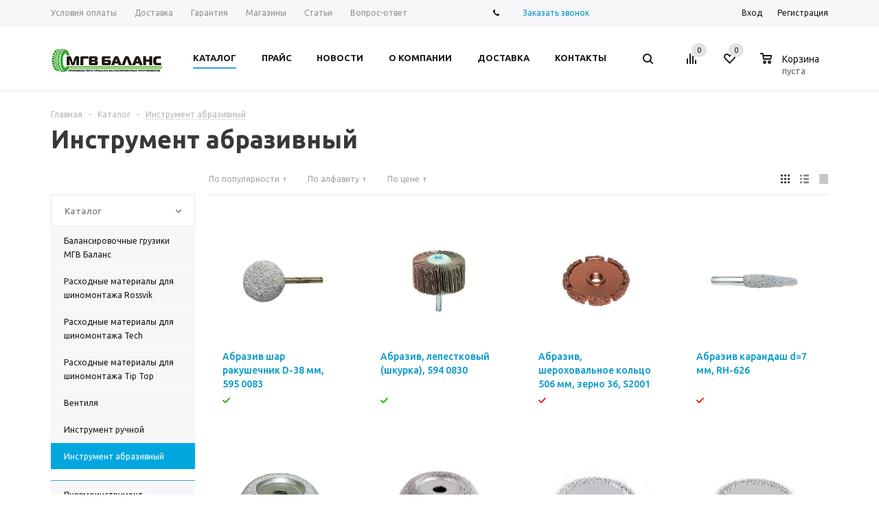

--- FILE ---
content_type: text/html; charset=UTF-8
request_url: https://mgv-balans.ru/catalog/instrument_abrazivnyy_1/
body_size: 21311
content:
<!DOCTYPE html>
<html xmlns="http://www.w3.org/1999/xhtml" >
<head>
	<title>Инструмент абразивный - mgv-balans.ru</title>
	<meta name="viewport" content="width=device-width, initial-scale=1.0" />
	<meta name="HandheldFriendly" content="true" />
	<meta name="yes" content="yes" />
	<meta name="apple-mobile-web-app-status-bar-style" content="black" />
	<meta name="SKYPE_TOOLBAR" content="SKYPE_TOOLBAR_PARSER_COMPATIBLE" />
			<meta http-equiv="Content-Type" content="text/html; charset=UTF-8" />
<meta name="keywords" content="Абразивный инструмент, материалы для ремонта покрышек,  алмазные буры, карбидные фрезы," />
<meta name="description" content="Абразивные материалы для шиномонтажа. Доступные цены. Бесплатная доставка. Отправка по России." />
<link href="/bitrix/js/ui/design-tokens/dist/ui.design-tokens.min.css?174259425723463" type="text/css"  rel="stylesheet" />
<link href="/bitrix/js/ui/fonts/opensans/ui.font.opensans.min.css?17425942582320" type="text/css"  rel="stylesheet" />
<link href="/bitrix/js/main/popup/dist/main.popup.bundle.min.css?174259426126589" type="text/css"  rel="stylesheet" />
<link href="/local/templates/mgv-balans/components/bitrix/catalog.smart.filter/main/style.css?17425942301133" type="text/css"  rel="stylesheet" />
<link href="/local/templates/mgv-balans/components/bitrix/catalog.viewed.products/mshop/style.css?174259423031971" type="text/css"  rel="stylesheet" />
<link href="/local/templates/mgv-balans/css/jquery.fancybox.css?17425942304108" type="text/css"  data-template-style="true"  rel="stylesheet" />
<link href="/local/templates/mgv-balans/css/styles.css?1742594230121440" type="text/css"  data-template-style="true"  rel="stylesheet" />
<link href="/local/templates/mgv-balans/ajax/ajax.css?1742594230305" type="text/css"  data-template-style="true"  rel="stylesheet" />
<link href="/local/templates/mgv-balans/styles.css?17425942303519" type="text/css"  data-template-style="true"  rel="stylesheet" />
<link href="/local/templates/mgv-balans/template_styles.css?1742594230185781" type="text/css"  data-template-style="true"  rel="stylesheet" />
<link href="/local/templates/mgv-balans/themes/blue/theme.css?174259423021438" type="text/css"  data-template-style="true"  rel="stylesheet" />
<link href="/local/templates/mgv-balans/css/media.css?174259423070868" type="text/css"  data-template-style="true"  rel="stylesheet" />
<link href="/local/templates/mgv-balans/css/custom.css?17425942301660" type="text/css"  data-template-style="true"  rel="stylesheet" />
<script>if(!window.BX)window.BX={};if(!window.BX.message)window.BX.message=function(mess){if(typeof mess==='object'){for(let i in mess) {BX.message[i]=mess[i];} return true;}};</script>
<script>(window.BX||top.BX).message({"JS_CORE_LOADING":"Загрузка...","JS_CORE_NO_DATA":"- Нет данных -","JS_CORE_WINDOW_CLOSE":"Закрыть","JS_CORE_WINDOW_EXPAND":"Развернуть","JS_CORE_WINDOW_NARROW":"Свернуть в окно","JS_CORE_WINDOW_SAVE":"Сохранить","JS_CORE_WINDOW_CANCEL":"Отменить","JS_CORE_WINDOW_CONTINUE":"Продолжить","JS_CORE_H":"ч","JS_CORE_M":"м","JS_CORE_S":"с","JSADM_AI_HIDE_EXTRA":"Скрыть лишние","JSADM_AI_ALL_NOTIF":"Показать все","JSADM_AUTH_REQ":"Требуется авторизация!","JS_CORE_WINDOW_AUTH":"Войти","JS_CORE_IMAGE_FULL":"Полный размер"});</script>

<script src="/bitrix/js/main/core/core.min.js?1742594261225353"></script>

<script>BX.Runtime.registerExtension({"name":"main.core","namespace":"BX","loaded":true});</script>
<script>BX.setJSList(["\/bitrix\/js\/main\/core\/core_ajax.js","\/bitrix\/js\/main\/core\/core_promise.js","\/bitrix\/js\/main\/polyfill\/promise\/js\/promise.js","\/bitrix\/js\/main\/loadext\/loadext.js","\/bitrix\/js\/main\/loadext\/extension.js","\/bitrix\/js\/main\/polyfill\/promise\/js\/promise.js","\/bitrix\/js\/main\/polyfill\/find\/js\/find.js","\/bitrix\/js\/main\/polyfill\/includes\/js\/includes.js","\/bitrix\/js\/main\/polyfill\/matches\/js\/matches.js","\/bitrix\/js\/ui\/polyfill\/closest\/js\/closest.js","\/bitrix\/js\/main\/polyfill\/fill\/main.polyfill.fill.js","\/bitrix\/js\/main\/polyfill\/find\/js\/find.js","\/bitrix\/js\/main\/polyfill\/matches\/js\/matches.js","\/bitrix\/js\/main\/polyfill\/core\/dist\/polyfill.bundle.js","\/bitrix\/js\/main\/core\/core.js","\/bitrix\/js\/main\/polyfill\/intersectionobserver\/js\/intersectionobserver.js","\/bitrix\/js\/main\/lazyload\/dist\/lazyload.bundle.js","\/bitrix\/js\/main\/polyfill\/core\/dist\/polyfill.bundle.js","\/bitrix\/js\/main\/parambag\/dist\/parambag.bundle.js"]);
</script>
<script>BX.Runtime.registerExtension({"name":"ui.dexie","namespace":"BX.Dexie3","loaded":true});</script>
<script>BX.Runtime.registerExtension({"name":"ls","namespace":"window","loaded":true});</script>
<script>BX.Runtime.registerExtension({"name":"fx","namespace":"window","loaded":true});</script>
<script>BX.Runtime.registerExtension({"name":"fc","namespace":"window","loaded":true});</script>
<script>BX.Runtime.registerExtension({"name":"pull.protobuf","namespace":"BX","loaded":true});</script>
<script>BX.Runtime.registerExtension({"name":"rest.client","namespace":"window","loaded":true});</script>
<script>(window.BX||top.BX).message({"pull_server_enabled":"N","pull_config_timestamp":0,"shared_worker_allowed":"Y","pull_guest_mode":"N","pull_guest_user_id":0,"pull_worker_mtime":1742594258});(window.BX||top.BX).message({"PULL_OLD_REVISION":"Для продолжения корректной работы с сайтом необходимо перезагрузить страницу."});</script>
<script>BX.Runtime.registerExtension({"name":"pull.client","namespace":"BX","loaded":true});</script>
<script>BX.Runtime.registerExtension({"name":"pull","namespace":"window","loaded":true});</script>
<script>BX.Runtime.registerExtension({"name":"jquery","namespace":"window","loaded":true});</script>
<script>BX.Runtime.registerExtension({"name":"ui.design-tokens","namespace":"window","loaded":true});</script>
<script>BX.Runtime.registerExtension({"name":"ui.fonts.opensans","namespace":"window","loaded":true});</script>
<script>BX.Runtime.registerExtension({"name":"main.popup","namespace":"BX.Main","loaded":true});</script>
<script>BX.Runtime.registerExtension({"name":"popup","namespace":"window","loaded":true});</script>
<script type="extension/settings" data-extension="currency.currency-core">{"region":"ru"}</script>
<script>BX.Runtime.registerExtension({"name":"currency.currency-core","namespace":"BX.Currency","loaded":true});</script>
<script>BX.Runtime.registerExtension({"name":"currency","namespace":"window","loaded":true});</script>
<script>(window.BX||top.BX).message({"LANGUAGE_ID":"ru","FORMAT_DATE":"DD.MM.YYYY","FORMAT_DATETIME":"DD.MM.YYYY HH:MI:SS","COOKIE_PREFIX":"BITRIX_SM","SERVER_TZ_OFFSET":"10800","UTF_MODE":"Y","SITE_ID":"s1","SITE_DIR":"\/","USER_ID":"","SERVER_TIME":1768995430,"USER_TZ_OFFSET":0,"USER_TZ_AUTO":"Y","bitrix_sessid":"3cfb81a5978d23b4983df0530cad0d1c"});</script>


<script src="/bitrix/js/ui/dexie/dist/dexie3.bundle.min.js?174259425688274"></script>
<script src="/bitrix/js/main/core/core_ls.min.js?17425942612683"></script>
<script src="/bitrix/js/main/core/core_fx.min.js?17425942619768"></script>
<script src="/bitrix/js/main/core/core_frame_cache.min.js?174259426111132"></script>
<script src="/bitrix/js/pull/protobuf/protobuf.min.js?174259425876433"></script>
<script src="/bitrix/js/pull/protobuf/model.min.js?174259425814190"></script>
<script src="/bitrix/js/rest/client/rest.client.min.js?17425942589240"></script>
<script src="/bitrix/js/pull/client/pull.client.min.js?174259425849664"></script>
<script src="/bitrix/js/main/jquery/jquery-1.12.4.min.js?174259426397163"></script>
<script src="/bitrix/js/main/ajax.min.js?174259426422194"></script>
<script src="/bitrix/js/main/popup/dist/main.popup.bundle.min.js?174259426165924"></script>
<script src="/bitrix/js/currency/currency-core/dist/currency-core.bundle.min.js?17425942584569"></script>
<script src="/bitrix/js/currency/core_currency.min.js?1742594258835"></script>
<script>
					(function () {
						"use strict";

						var counter = function ()
						{
							var cookie = (function (name) {
								var parts = ("; " + document.cookie).split("; " + name + "=");
								if (parts.length == 2) {
									try {return JSON.parse(decodeURIComponent(parts.pop().split(";").shift()));}
									catch (e) {}
								}
							})("BITRIX_CONVERSION_CONTEXT_s1");

							if (cookie && cookie.EXPIRE >= BX.message("SERVER_TIME"))
								return;

							var request = new XMLHttpRequest();
							request.open("POST", "/bitrix/tools/conversion/ajax_counter.php", true);
							request.setRequestHeader("Content-type", "application/x-www-form-urlencoded");
							request.send(
								"SITE_ID="+encodeURIComponent("s1")+
								"&sessid="+encodeURIComponent(BX.bitrix_sessid())+
								"&HTTP_REFERER="+encodeURIComponent(document.referrer)
							);
						};

						if (window.frameRequestStart === true)
							BX.addCustomEvent("onFrameDataReceived", counter);
						else
							BX.ready(counter);
					})();
				</script>
<script>BX.message({'PHONE':'Телефон','SOCIAL':'Социальные сети','DESCRIPTION':'Описание магазина','ITEMS':'Товары','LOGO':'Логотип','REGISTER_INCLUDE_AREA':'Текст о регистрации','AUTH_INCLUDE_AREA':'Текст об авторизации','FRONT_IMG':'Изображение компании','EMPTY_CART':'пуста','CATALOG_VIEW_MORE':'... Показать все','CATALOG_VIEW_LESS':'... Свернуть','JS_REQUIRED':'Заполните это поле!','JS_FORMAT':'Неверный формат!','JS_FILE_EXT':'Недопустимое расширение файла!','JS_PASSWORD_COPY':'Пароли не совпадают!','JS_PASSWORD_LENGTH':'Минимум 6 символов!','JS_ERROR':'Неверно заполнено поле!','JS_FILE_SIZE':'Максимальный размер 5мб!','JS_FILE_BUTTON_NAME':'Выберите файл','JS_FILE_DEFAULT':'Файл не найден','JS_DATE':'Некорректная дата!','FANCY_CLOSE':'Закрыть','FANCY_NEXT':'Следующий','FANCY_PREV':'Предыдущий','TOP_AUTH_REGISTER':'Регистрация','CALLBACK':'Заказать звонок','UNTIL_AKC':'До конца акции','TITLE_QUANTITY_BLOCK':'Остаток','TITLE_QUANTITY':'штук','COUNTDOWN_SEC':'сек.','COUNTDOWN_MIN':'мин.','COUNTDOWN_HOUR':'час.','COUNTDOWN_DAY0':'дней','COUNTDOWN_DAY1':'день','COUNTDOWN_DAY2':'дня','COUNTDOWN_WEAK0':'Недель','COUNTDOWN_WEAK1':'Неделя','COUNTDOWN_WEAK2':'Недели','COUNTDOWN_MONTH0':'Месяцев','COUNTDOWN_MONTH1':'Месяц','COUNTDOWN_MONTH2':'Месяца','COUNTDOWN_YEAR0':'Лет','COUNTDOWN_YEAR1':'Год','COUNTDOWN_YEAR2':'Года','CATALOG_PARTIAL_BASKET_PROPERTIES_ERROR':'Заполнены не все свойства у добавляемого товара','CATALOG_EMPTY_BASKET_PROPERTIES_ERROR':'Выберите свойства товара, добавляемые в корзину в параметрах компонента','CATALOG_ELEMENT_NOT_FOUND':'Элемент не найден','ERROR_ADD2BASKET':'Ошибка добавления товара в корзину','CATALOG_SUCCESSFUL_ADD_TO_BASKET':'Успешное добавление товара в корзину','ERROR_BASKET_TITLE':'Ошибка корзины','ERROR_BASKET_PROP_TITLE':'Выберите свойства, добавляемые в корзину','ERROR_BASKET_BUTTON':'Выбрать','BASKET_TOP':'Корзина в шапке','ERROR_ADD_DELAY_ITEM':'Ошибка отложенной корзины','JS_REQUIRED_LICENSES':'Согласитесь с условиями'})</script>
<link rel="shortcut icon" href="/include/favicon.ico?1742594230" type="image/x-icon" />
<link rel="apple-touch-icon" sizes="57x57" href="/include/favicon_57.png" />
<link rel="apple-touch-icon" sizes="72x72" href="/include/favicon_72.png" />
<meta property="ya:interaction" content="XML_FORM" />
<meta property="ya:interaction:url" content="https://mgv-balans.ru/catalog/instrument_abrazivnyy_1/?mode=xml" />



<script src="/local/templates/mgv-balans/js/jquery-1.9.0.min.js?174259423093076"></script>
<script src="/local/templates/mgv-balans/js/jquery-migrate-1.2.1.min.js?17425942307199"></script>
<script src="/local/templates/mgv-balans/js/jquery.actual.min.js?17425942301101"></script>
<script src="/local/templates/mgv-balans/js/jqModal.js?17425942303355"></script>
<script src="/local/templates/mgv-balans/js/jquery.fancybox.js?174259423045891"></script>
<script src="/local/templates/mgv-balans/js/jquery.history.js?174259423021571"></script>
<script src="/local/templates/mgv-balans/js/jquery.flexslider.js?174259423055515"></script>
<script src="/local/templates/mgv-balans/js/jquery.validate.min.js?174259423022254"></script>
<script src="/local/templates/mgv-balans/js/jquery.inputmask.bundle.min.js?174259423063835"></script>
<script src="/local/templates/mgv-balans/js/jquery.easing.1.3.js?17425942308095"></script>
<script src="/local/templates/mgv-balans/js/equalize.min.js?1742594230588"></script>
<script src="/local/templates/mgv-balans/js/jquery.alphanumeric.js?17425942301901"></script>
<script src="/local/templates/mgv-balans/js/jquery.cookie.js?17425942303066"></script>
<script src="/local/templates/mgv-balans/js/jquery.plugin.min.js?17425942303178"></script>
<script src="/local/templates/mgv-balans/js/jquery.countdown.min.js?174259423013975"></script>
<script src="/local/templates/mgv-balans/js/jquery.countdown-ru.js?17425942301382"></script>
<script src="/local/templates/mgv-balans/js/jquery.ikSelect.min.js?174259423017154"></script>
<script src="/local/templates/mgv-balans/js/sly.min.js?174259423018266"></script>
<script src="/local/templates/mgv-balans/js/equalize_ext.js?17425942302737"></script>
<script src="/local/templates/mgv-balans/js/main.js?174259423070416"></script>
<script src="/bitrix/components/bitrix/search.title/script.min.js?17444241586543"></script>
<script src="/local/templates/mgv-balans/js/custom.js?1742594230100"></script>
<script src="/local/templates/mgv-balans/components/bitrix/catalog.smart.filter/main/script.js?174259423023424"></script>
<script src="/local/templates/mgv-balans/components/bitrix/catalog.section/catalog_block/script.js?174259423041978"></script>
<script>var _ba = _ba || []; _ba.push(["aid", "3ed4724352b4b5d81899a3943c97b6c2"]); _ba.push(["host", "mgv-balans.ru"]); (function() {var ba = document.createElement("script"); ba.type = "text/javascript"; ba.async = true;ba.src = (document.location.protocol == "https:" ? "https://" : "http://") + "bitrix.info/ba.js";var s = document.getElementsByTagName("script")[0];s.parentNode.insertBefore(ba, s);})();</script>


    <!--<script src="https://maps.googleapis.com/maps/api/js?language=ru&amp;key=AIzaSyCrSLldGPrQiAvOywvXwTMCyL31E8WnrUA"
            type="text/javascript"></script>-->
			<!--[if gte IE 9]><style type="text/css">.basket_button, .button30, .icon {filter: none;}</style><![endif]-->
	<link href='https://fonts.googleapis.com/css?family=Ubuntu:400,500,700,400italic&subset=latin,cyrillic' rel='stylesheet' type='text/css'>
</head>
	<body id="main">
		<div id="panel"></div>
				<!--'start_frame_cache_rT19Oh'--><!--'end_frame_cache_rT19Oh'-->				<script type="text/javascript">
		var arMShopOptions = [];
		if(typeof(BX.localStorage) !== 'undefined'){
			arMShopOptions = BX.localStorage.get('arMShopOptions') ? BX.localStorage.get('arMShopOptions') : [];
		}
		jQuery.extend(jQuery.validator.messages,{
			required: '', 
			email: '', 
			minlength: '', 
			equalTo: '',
			captcha: '',
		});
		</script>
		<!--'start_frame_cache_options-block'-->		<script type="text/javascript">
		var arMShopOptions = ({
			"SITE_DIR" : "/",
			"FORM" : ({
				"ASK_FORM_ID" : "ASK",
				"SERVICES_FORM_ID" : "SERVICES",
				"FEEDBACK_FORM_ID" : "FEEDBACK",
				"CALLBACK_FORM_ID" : "CALLBACK",
				"RESUME_FORM_ID" : "RESUME",
				"TOORDER_FORM_ID" : "TOORDER"
			}),
			"THEME" : ({
				"THEME_SWITCHER" : "n",
				"COLOR_THEME" : "blue",
				"CUSTOM_COLOR_THEME" : "01aae3",
				"LOGO_IMAGE" : "/include/logo_color.png",
				"FAVICON_IMAGE" : "/include/favicon.ico?1742594230",
				"APPLE_TOUCH_ICON_57_IMAGE" : "/include/favicon_57.png",
				"APPLE_TOUCH_ICON_72_IMAGE" : "/include/favicon_72.png",
				"BANNER_WIDTH" : "auto",
				"BANNER_ANIMATIONTYPE" : "SLIDE_HORIZONTAL",
				"BANNER_SLIDESSHOWSPEED" : "5000",
				"BANNER_ANIMATIONSPEED" : "600",
				"HEAD" : ({
					"VALUE" : "type_1",
					"MENU" : "type_1",
					"MENU_COLOR" : "none",
					"HEAD_COLOR" : "white",
				}),
				"BASKET" : "normal",
				"STORES" : "light",
				"STORES_SOURCE" : "iblock",
				"TYPE_SKU" : "type_1",
				"TYPE_VIEW_FILTER" : "vertical",
				"SHOW_BASKET_ONADDTOCART" : "Y",
				"SHOW_BASKET_PRINT" : "N",
				"PHONE_MASK" : "+9 (999) 999-99-99",
				"VALIDATE_PHONE_MASK" : "^[+][0-9] [(][0-9]{3}[)] [0-9]{3}[-][0-9]{2}[-][0-9]{2}$",
				"SCROLLTOTOP_TYPE" : "ROUND_COLOR",
				"SCROLLTOTOP_POSITION" : "PADDING",
			}),
			"COUNTERS":({
				"YANDEX_COUNTER" : "0",
				"GOOGLE_COUNTER" : "0",
				"YANDEX_ECOMERCE" : "",
				"GOOGLE_ECOMERCE" : "",
				"TYPE":{
					"ONE_CLICK":"Покупка в 1 клик",
					"QUICK_ORDER":"Быстрый заказ",
				},
				"GOOGLE_EVENTS":{
					"ADD2BASKET": "addToCart",
					"REMOVE_BASKET": "removeFromCart",
					"CHECKOUT_ORDER": "checkout",
				}
				/*
				"GOALS" : {
					"TO_BASKET": "TO_BASKET",
					"ORDER_START": "ORDER_START",
					"ORDER_SUCCESS": "ORDER_SUCCESS",
					"QUICK_ORDER_SUCCESS": "QUICK_ORDER_SUCCESS",
					"ONE_CLICK_BUY_SUCCESS": "ONE_CLICK_BUY_SUCCESS",
				}
				*/
			}),
			"JS_ITEM_CLICK":({
				"precision" : 6,
				"precisionFactor" : Math.pow(10,6)
			})
		});
		if(typeof(BX.localStorage) !== 'undefined'){
			BX.localStorage.set('arMShopOptions', arMShopOptions, 86400);
		}
		$(document).ready(function(){
			$.extend( $.validator.messages, {
				required: BX.message('JS_REQUIRED'),
				email: BX.message('JS_FORMAT'),
				equalTo: BX.message('JS_PASSWORD_COPY'),
				minlength: BX.message('JS_PASSWORD_LENGTH'),
				remote: BX.message('JS_ERROR')
			});
			
			$.validator.addMethod(
				'regexp', function( value, element, regexp ){
					var re = new RegExp( regexp );
					return this.optional( element ) || re.test( value );
				},
				BX.message('JS_FORMAT')
			);
			
			$.validator.addMethod(
				'filesize', function( value, element, param ){
					return this.optional( element ) || ( element.files[0].size <= param )
				},
				BX.message('JS_FILE_SIZE')
			);
			
			$.validator.addMethod(
				'date', function( value, element, param ) {
					var status = false;
					if(!value || value.length <= 0){
						status = false;
					}
					else{
						// html5 date allways yyyy-mm-dd
						var re = new RegExp('^([0-9]{4})(.)([0-9]{2})(.)([0-9]{2})$');
						var matches = re.exec(value);
						if(matches){
							var composedDate = new Date(matches[1], (matches[3] - 1), matches[5]);
							status = ((composedDate.getMonth() == (matches[3] - 1)) && (composedDate.getDate() == matches[5]) && (composedDate.getFullYear() == matches[1]));
						}
						else{
							// firefox
							var re = new RegExp('^([0-9]{2})(.)([0-9]{2})(.)([0-9]{4})$');
							var matches = re.exec(value);
							if(matches){
								var composedDate = new Date(matches[5], (matches[3] - 1), matches[1]);
								status = ((composedDate.getMonth() == (matches[3] - 1)) && (composedDate.getDate() == matches[1]) && (composedDate.getFullYear() == matches[5]));
							}
						}
					}
					return status;
				}, BX.message('JS_DATE')
			);
			
			$.validator.addMethod(
				'extension', function(value, element, param){
					param = typeof param === 'string' ? param.replace(/,/g, '|') : 'png|jpe?g|gif';
					return this.optional(element) || value.match(new RegExp('.(' + param + ')$', 'i'));
				}, BX.message('JS_FILE_EXT')
			);
			
			$.validator.addMethod(
				'captcha', function( value, element, params ){
					return $.validator.methods.remote.call(this, value, element,{
						url: arMShopOptions['SITE_DIR'] + 'ajax/check-captcha.php',
						type: 'post',
						data:{
							captcha_word: value,
							captcha_sid: function(){
								return $(element).closest('form').find('input[name="captcha_sid"]').val();
							}
						}
					});
				},
				BX.message('JS_ERROR')
			);
			
			$.validator.addClassRules({
				'phone':{
					regexp: arMShopOptions['THEME']['VALIDATE_PHONE_MASK']
				},
				'confirm_password':{
					equalTo: 'input[name="REGISTER\[PASSWORD\]"]',
					minlength: 6
				},
				'password':{
					minlength: 6
				},
				'inputfile':{
					extension: arMShopOptions['THEME']['VALIDATE_FILE_EXT'],
					filesize: 5000000
				},
				'captcha':{
					captcha: ''
				}
			});

			if(arMShopOptions['THEME']['PHONE_MASK']){
				$('input.phone').inputmask('mask', {'mask': arMShopOptions['THEME']['PHONE_MASK']});
			}
			
			jqmEd('feedback', arMShopOptions['FORM']['FEEDBACK_FORM_ID']);
			jqmEd('ask', arMShopOptions['FORM']['ASK_FORM_ID'], '.ask_btn');
			jqmEd('services', arMShopOptions['FORM']['SERVICES_FORM_ID'], '.services_btn','','.services_btn');
			if($('.resume_send').length){
				$('.resume_send').live('click', function(e){
					$("body").append("<span class='resume_send_wr' style='display:none;'></span>");
					jqmEd('resume', arMShopOptions['FORM']['RESUME_FORM_ID'], '.resume_send_wr','', this);
					$("body .resume_send_wr").click();		
					$("body .resume_send_wr").remove();
				})
			}
			jqmEd('callback', arMShopOptions['FORM']['CALLBACK_FORM_ID'], '.callback_btn');
		});
		</script>
				<!--'end_frame_cache_options-block'-->										<div class="wrapper  h_color_white m_color_none  basket_normal head_type_1 banner_auto">
			<div class="header_wrap ">
				<div class="top-h-row">
					<div class="wrapper_inner">
						<div class="content_menu">
								<ul class="menu">
					<li  >
				<a href="/help/payment/"><span>Условия оплаты</span></a>
			</li>
					<li  >
				<a href="/help/delivery/"><span>Доставка</span></a>
			</li>
					<li  >
				<a href="/help/warranty/"><span>Гарантия</span></a>
			</li>
					<li  >
				<a href="/contacts/stores/"><span>Магазины</span></a>
			</li>
					<li  >
				<a href="/info/articles/"><span>Статьи</span></a>
			</li>
					<li  >
				<a href="/info/faq/"><span>Вопрос-ответ</span></a>
			</li>
			</ul>
	<script>
		$(".content_menu .menu > li:not(.current) > a").click(function()
		{
			$(this).parents("li").siblings().removeClass("current");
			$(this).parents("li").addClass("current");
		});
	</script>
						</div>
						<div class="phones">
							<span class="phone_wrap">
								<span class="icons"></span>
								<span class="phone_text">
									<!-- <a rel="nofollow" href="tel:+7 000 000-00-00">+7 000 000-00-00</a> -->								</span>
							</span>
							<span class="order_wrap_btn">
								<span class="callback_btn">Заказать звонок</span>
							</span>
						</div>
						<div class="h-user-block" id="personal_block">
							<div class="form_mobile_block"><div class="search_middle_block">	<div id="title-search3" class="stitle_form">
		<form action="/catalog/">
			<div class="form-control bg">
				<input id="title-search-input3" type="text" name="q" value="" class="small_block" size="40" class="text" maxlength="50" autocomplete="off" placeholder="Поиск по сайту" /><input name="s" type="submit" value="Поиск" class="button icon" />
			</div>
		</form>
	</div>
<script type="text/javascript">
var jsControl = new JCTitleSearch({
	//'WAIT_IMAGE': '/bitrix/themes/.default/images/wait.gif',
	'AJAX_PAGE' : '/catalog/instrument_abrazivnyy_1/',
	'CONTAINER_ID': 'title-search3',
	'INPUT_ID': 'title-search-input3',
	'MIN_QUERY_LEN': 2
});
$("#title-search-input3").focus(function() { $(this).parents("form").find("button[type='submit']").addClass("hover"); });
$("#title-search-input3").blur(function() { $(this).parents("form").find("button[type='submit']").removeClass("hover"); });
</script>
</div></div>
							<form id="auth_params" action="/ajax/show_personal_block.php">
	<input type="hidden" name="REGISTER_URL" value="/auth/registration/" />
	<input type="hidden" name="FORGOT_PASSWORD_URL" value="/auth/forgot-password/" />
	<input type="hidden" name="PROFILE_URL" value="/personal/" />
	<input type="hidden" name="SHOW_ERRORS" value="Y" />
</form>
<!--'start_frame_cache_iIjGFB'-->	<div class="module-enter no-have-user">
		<span class="avtorization-call enter"><span>Вход</span></span>
		<!--noindex--><a class="register" rel="nofollow" href="/auth/registration/"><span>Регистрация</span></a><!--/noindex-->
		<script type="text/javascript">
		$(document).ready(function(){
			jqmEd('enter', 'auth', '.avtorization-call.enter');
		});
		</script>
	</div>
<!--'end_frame_cache_iIjGFB'-->						</div>
						<div class="clearfix"></div>
					</div>
				</div>
				<header id="header">
					<div class="wrapper_inner">	
						<table class="middle-h-row" cellspacing="0" cellpadding="0" border="0" width="100%"><tr>
							<td class="logo_wrapp">
								<div class="logo">
											<a href="/"><img src="/include/logo_color.png" alt="mgv-balans.ru" title="mgv-balans.ru" /></a>
										</div>
							</td>
							<td  class="center_block">
								<div class="main-nav">
										<ul class="menu adaptive">
		<li class="menu_opener"><a>Меню</a><i class="icon"></i></li>
	</ul>
	<ul class="menu full">
					<li class="menu_item_l1  current catalog">
				<a href="/catalog/">
					<span>Каталог</span>
				</a>
								222
					<div class="child cat_menu">
	<div class="child_wrapp">
												<ul >
				<li class="menu_title"><a href="/catalog/balansirovochnye_gruziki_mgv_balans_1/">Балансировочные грузики МГВ Баланс</a></li>
																				<li  class="menu_item"><a href="/catalog/balansirovochnye_gruziki_mgv_balans_1/balansirovochnye_gruziki_dlya_stalnykh_diskov_1/" >Балансировочные грузики для стальных дисков</a></li>
																	<li  class="menu_item"><a href="/catalog/balansirovochnye_gruziki_mgv_balans_1/balansirovochnye_gruziki_dlya_litykh_diskov_1/" >Балансировочные грузики для литых дисков</a></li>
																	<li  class="menu_item"><a href="/catalog/balansirovochnye_gruziki_mgv_balans_1/balansirovochnye_gruziki_dlya_gruzovykh_diskov_1/" >Балансировочные грузики для грузовых дисков</a></li>
																	<li  class="menu_item"><a href="/catalog/balansirovochnye_gruziki_mgv_balans_1/balansirovochnye_gruziki_adgezivnye_1/" >Балансировочные грузики адгезивные</a></li>
																							</ul>
								<ul >
				<li class="menu_title"><a href="/catalog/raskhodnye_materialy_dlya_shinomontazha_rossvik_1/">Расходные материалы для шиномонтажа Rossvik</a></li>
																				<li  class="menu_item"><a href="/catalog/raskhodnye_materialy_dlya_shinomontazha_rossvik_1/zaplatki_rossvik_dlya_kamer_i_shin_1/" >Заплатки Rossvik для камер и шин</a></li>
																	<li  class="menu_item"><a href="/catalog/raskhodnye_materialy_dlya_shinomontazha_rossvik_1/plastyri_rossvik_dlya_remonta_beskamernykh_shin/" >Пластыри Rossvik для ремонта бескамерных шин</a></li>
																	<li  class="menu_item"><a href="/catalog/raskhodnye_materialy_dlya_shinomontazha_rossvik_1/gribki_rossvik_dlya_remonta_beskamernykh_shin/" >Грибки Rossvik для ремонта бескамерных шин</a></li>
																	<li  class="menu_item"><a href="/catalog/raskhodnye_materialy_dlya_shinomontazha_rossvik_1/zhguty_rossvik_1/" >Жгуты Rossvik</a></li>
																	<li  class="menu_item"><a href="/catalog/raskhodnye_materialy_dlya_shinomontazha_rossvik_1/khimiya_rossvik_1/" >Химия Rossvik</a></li>
																	<li  class="d menu_item" style="display: none;"><a href="/catalog/raskhodnye_materialy_dlya_shinomontazha_rossvik_1/rezina_syraya_rossvik_1/" >Резина сырая Rossvik</a></li>
																						<!--noindex-->
						<li class="see_more">
							<a rel="nofollow" href="javascript:;">... Показать все</a>
						</li>
						<!--/noindex-->
												</ul>
								<ul class="last">
				<li class="menu_title"><a href="/catalog/raskhodnye_materialy_dlya_shinomontazha_tech_1/">Расходные материалы для шиномонтажа Tech</a></li>
																				<li  class="menu_item"><a href="/catalog/raskhodnye_materialy_dlya_shinomontazha_tech_1/zaplatki_tech_dlya_kamer_i_shin_1/" >Заплатки Tech для камер и шин</a></li>
																	<li  class="menu_item"><a href="/catalog/raskhodnye_materialy_dlya_shinomontazha_tech_1/gribki_tech_dlya_remonta_shin/" >Грибки Tech для ремонта шин</a></li>
																	<li  class="menu_item"><a href="/catalog/raskhodnye_materialy_dlya_shinomontazha_tech_1/plastyri_tech_dlya_remonta_shin/" >Пластыри Tech для ремонта шин</a></li>
																	<li  class="menu_item"><a href="/catalog/raskhodnye_materialy_dlya_shinomontazha_tech_1/zhguty_tech_1/" >Жгуты Tech</a></li>
																	<li  class="menu_item"><a href="/catalog/raskhodnye_materialy_dlya_shinomontazha_tech_1/khimiya_tech_1/" >Химия Tech</a></li>
																	<li  class="d menu_item" style="display: none;"><a href="/catalog/raskhodnye_materialy_dlya_shinomontazha_tech_1/rezina_syraya_tech_1/" >Резина сырая Tech</a></li>
																						<!--noindex-->
						<li class="see_more">
							<a rel="nofollow" href="javascript:;">... Показать все</a>
						</li>
						<!--/noindex-->
												</ul>
								<ul >
				<li class="menu_title"><a href="/catalog/raskhodnye_materialy_dlya_shinomontazha_tip_top_1/">Расходные материалы для шиномонтажа Tip Top</a></li>
																				<li  class="menu_item"><a href="/catalog/raskhodnye_materialy_dlya_shinomontazha_tip_top_1/zaplatki_tip_top_dlya_kamer_i_shin_1/" >Заплатки Tip Top для камер и шин</a></li>
																	<li  class="menu_item"><a href="/catalog/raskhodnye_materialy_dlya_shinomontazha_tip_top_1/gribki_tip_top_dlya_remonta_shin/" >Грибки Tip Top для ремонта шин</a></li>
																	<li  class="menu_item"><a href="/catalog/raskhodnye_materialy_dlya_shinomontazha_tip_top_1/plastyri_tip_top_dlya_remonta_shin/" >Пластыри Tip Top для ремонта шин</a></li>
																	<li  class="menu_item"><a href="/catalog/raskhodnye_materialy_dlya_shinomontazha_tip_top_1/khimiya_tip_top_1/" >Химия Tip Top</a></li>
																	<li  class="menu_item"><a href="/catalog/raskhodnye_materialy_dlya_shinomontazha_tip_top_1/rezina_syraya_tip_top_1/" >Резина сырая Tip Top</a></li>
																							</ul>
								<ul >
				<li class="menu_title"><a href="/catalog/ventilya_1/">Вентиля</a></li>
																				<li  class="menu_item"><a href="/catalog/ventilya_1/ventilya_dlya_beskamernykh_shin_1/" >Вентиля для бескамерных шин</a></li>
																	<li  class="menu_item"><a href="/catalog/ventilya_1/ventilya_dlya_beskamernykh_gruzovykh_shi/" >Вентиля для бескамерных грузовых ши</a></li>
																	<li  class="menu_item"><a href="/catalog/ventilya_1/udliniteli_ventiley_1/" >Удлинители вентилей</a></li>
																	<li  class="menu_item"><a href="/catalog/ventilya_1/ventilya_remontnye_dlya_kamer_1/" >Вентиля ремонтные для камер</a></li>
																							</ul>
								<ul class="last">
				<li class="menu_title"><a href="/catalog/instrument_ruchnoy_1/">Инструмент ручной</a></li>
							</ul>
								<ul >
				<li class="menu_title"><a href="/catalog/instrument_abrazivnyy_1/">Инструмент абразивный</a></li>
							</ul>
								<ul >
				<li class="menu_title"><a href="/catalog/pnevmoinstrument_1/">Пневмоинструмент</a></li>
							</ul>
			</div>
</div>
							</li>
					<li class="menu_item_l1 ">
				<a href="/prays">
					<span>Прайс</span>
				</a>
											</li>
					<li class="menu_item_l1 ">
				<a href="/company/news/">
					<span>Новости</span>
				</a>
											</li>
					<li class="menu_item_l1 ">
				<a href="/company/">
					<span>О компании</span>
				</a>
									<div class="child submenu line">
						<div class="child_wrapp">
															<a class="" href="/company/">О компании</a>
															<a class="" href="/company/news/">Новости</a>
															<a class="" href="/company/staff/">Сотрудники</a>
															<a class="" href="/company/jobs/">Вакансии</a>
													</div>
					</div>
											</li>
					<li class="menu_item_l1 ">
				<a href="/help/delivery/">
					<span>Доставка</span>
				</a>
											</li>
					<li class="menu_item_l1 ">
				<a href="/contacts/">
					<span>Контакты</span>
				</a>
											</li>
				<li class="stretch"></li>
		<li class="search_row">
			<form action="/catalog/" class="search1">
	<input id="title-search-input4" class="search_field1" type="text" name="q" placeholder="Поиск по сайту" autocomplete="off" />
	<button id="search-submit-button" type="submit" class="submit"><i></i></button>
			<div id="title-search4"></div>
		<script type="text/javascript">
var jsControl = new JCTitleSearch({
	//'WAIT_IMAGE': '/bitrix/themes/.default/images/wait.gif',
	'AJAX_PAGE' : '/catalog/instrument_abrazivnyy_1/',
	'CONTAINER_ID': 'title-search4',
	'INPUT_ID': 'title-search-input4',
	'MIN_QUERY_LEN': 2
});
$("#title-search-input4").focus(function() { $(this).parents("form").find("button[type='submit']").addClass("hover"); });
$("#title-search-input4").blur(function() { $(this).parents("form").find("button[type='submit']").removeClass("hover"); });
</script>
	</form>		</li>
	</ul>
		<div class="search_middle_block">
			<div id="title-search2" class="middle_form">
	<form action="/catalog/">
		<div class="form-control bg">
			<input id="title-search-input2" type="text" name="q" value="" class="big" size="40" class="text" maxlength="50" autocomplete="off" placeholder="Поиск по сайту" /><input name="s" type="submit" value="Поиск" class="button noborder" />
		</div>
	</form>
	</div>
<script type="text/javascript">
var jsControl = new JCTitleSearch({
	//'WAIT_IMAGE': '/bitrix/themes/.default/images/wait.gif',
	'AJAX_PAGE' : '/catalog/instrument_abrazivnyy_1/',
	'CONTAINER_ID': 'title-search2',
	'INPUT_ID': 'title-search-input2',
	'MIN_QUERY_LEN': 2
});
$("#title-search-input2").focus(function() { $(this).parents("form").find("button[type='submit']").addClass("hover"); });
$("#title-search-input2").blur(function() { $(this).parents("form").find("button[type='submit']").removeClass("hover"); });
</script>
	</div>
	<div class="search_block">
		<span class="icon"></span>
	</div>
	<script type="text/javascript">
	$(document).ready(function() {
		$("ul.menu.adaptive .menu_opener").click(function(){
			$(this).parents(".menu.adaptive").toggleClass("opened");
			$("ul.menu.full").toggleClass("opened").slideToggle(200);
		});
		
		$(".main-nav .menu > li:not(.current):not(.menu_opener) > a").click(function(){
			$(this).parents("li").siblings().removeClass("current");
			$(this).parents("li").addClass("current");
		});
		
		$(".main-nav .menu .child_wrapp a").click(function(){
			$(this).siblings().removeClass("current");
			$(this).addClass("current");
		});
	});
	</script>
								</div>
								
								<div class="middle_phone">
									<div class="phones">
										<span class="phone_wrap">
											<span class="icons"></span>
											<span class="phone_text">
												<!-- <a rel="nofollow" href="tel:+7 000 000-00-00">+7 000 000-00-00</a> -->											</span>
										</span>
										<span class="order_wrap_btn">
											<span class="callback_btn">Заказать звонок</span>
										</span>
									</div>
								</div>
								<div class="search">
										<div id="title-search" class="stitle_form">
		<form action="/catalog/">
			<div class="form-control bg">
				<input id="title-searchs-input" type="text" name="q" value="" class="small_block" size="40" class="text" maxlength="50" autocomplete="off" placeholder="Поиск по сайту" /><input name="s" type="submit" value="Поиск" class="button icon" />
			</div>
		</form>
	</div>
<script type="text/javascript">
var jsControl = new JCTitleSearch({
	//'WAIT_IMAGE': '/bitrix/themes/.default/images/wait.gif',
	'AJAX_PAGE' : '/catalog/instrument_abrazivnyy_1/',
	'CONTAINER_ID': 'title-search',
	'INPUT_ID': 'title-searchs-input',
	'MIN_QUERY_LEN': 2
});
$("#title-searchs-input").focus(function() { $(this).parents("form").find("button[type='submit']").addClass("hover"); });
$("#title-searchs-input").blur(function() { $(this).parents("form").find("button[type='submit']").removeClass("hover"); });
</script>
								</div>
							</td>
							<td class="basket_wrapp">
								<div class="wrapp_all_icons">
										<div class="header-compare-block icon_block iblock" id="compare_line">
											<!--'start_frame_cache_header-compare-block'--><!--noindex-->
	<div class="wraps_icon_block">
		<a href="/catalog/compare.php" class="link" title="Список сравниваемых товаров"></a>
		<div class="count">
			<span>
				<div class="items">
					<a href="/catalog/compare.php">0</a>
				</div>
			</span>
		</div>
	</div>
	<div class="clearfix"></div>
<!--/noindex-->
<!--'end_frame_cache_header-compare-block'-->										</div>
										<div class="header-cart" id="basket_line">
											<!--'start_frame_cache_header-cart'-->																																	<div class="basket_normal cart  empty_cart   ">
	<!--noindex-->
		<div class="wraps_icon_block delay ndelay">
			<a href="/basket/#tab_DelDelCanBuy" class="link" style="display: none;" title="Список отложенных товаров"></a>
			<div class="count">
				<span>
					<div class="items">
						<div class="text">0</div>
					</div>
				</span>
			</div>
		</div>
		<div class="basket_block f-left">
			<a href="/basket/" class="link" title="Список товаров в корзине"></a>
			<div class="wraps_icon_block basket">
				<a href="/basket/" class="link" title="Список товаров в корзине"></a>
				<div class="count">
					<span>
						<div class="items">
							<a href="/basket/">0</a>
						</div>
					</span>
				</div>
			</div>
			<div class="text f-left">
				<div class="title">Корзина</div>
				<div class="value">
											пуста									</div>
			</div>
			<div class="card_popup_frame popup">
				<div class="basket_popup_wrapper">
					<div class="basket_popup_wrapp" >
						<div class="cart_wrapper" >
							<table class="cart_shell" width="100%" border="0">
								<tbody>
																	</tbody>
							</table>
						</div>
						<div class="basket_empty clearfix">
							<table cellspacing="0" cellpadding="0" border="0" width="100%">
								<tr>
									<td class="image"><div></div></td>
									<td class="description"><div class="basket_empty_subtitle">К сожалению, ваша корзина пуста.</div><div class="basket_empty_description">Исправить это недоразумение очень просто:<br />выберите в каталоге интересующий товар и нажмите кнопку &laquo;В корзину&raquo;.</div></td>
								</tr>
							</table>
						</div>
						<div class="total_wrapp clearfix">
							<div class="total"><span>Общая сумма:</span><span class="price"></span><div class="clearfix"></div></div>
							<input type="hidden" name="total_price" value="0" />
							<input type="hidden" name="total_count" value="0" />
							<input type="hidden" name="delay_count" value="0" />
							<div class="but_row1">
								<a href="/basket/" class="button short"><span class="text">Перейти в корзину</span></a>
							</div>
						</div>
												<input id="top_basket_params" type="hidden" name="PARAMS" value='a%3A9%3A%7Bs%3A14%3A%22PATH_TO_BASKET%22%3Bs%3A8%3A%22%2Fbasket%2F%22%3Bs%3A13%3A%22PATH_TO_ORDER%22%3Bs%3A7%3A%22%2Forder%2F%22%3Bs%3A10%3A%22CACHE_TYPE%22%3Bs%3A1%3A%22A%22%3Bs%3A15%3A%22%7EPATH_TO_BASKET%22%3Bs%3A8%3A%22%2Fbasket%2F%22%3Bs%3A14%3A%22%7EPATH_TO_ORDER%22%3Bs%3A7%3A%22%2Forder%2F%22%3Bs%3A11%3A%22%7ECACHE_TYPE%22%3Bs%3A1%3A%22A%22%3Bs%3A10%3A%22SHOW_DELAY%22%3Bs%3A1%3A%22Y%22%3Bs%3A13%3A%22SHOW_NOTAVAIL%22%3Bs%3A1%3A%22Y%22%3Bs%3A14%3A%22SHOW_SUBSCRIBE%22%3Bs%3A1%3A%22Y%22%3B%7D' />
					</div>
				</div>
			</div>
		</div>
	<script type="text/javascript">
	$('.card_popup_frame').ready(function(){
		$('.card_popup_frame span.remove').click(function(e){
			e.preventDefault();
			if(!$(this).is(".disabled")){
				var row = $(this).parents("tr").first();
				row.fadeTo(100 , 0.05, function() {});
				delFromBasketCounter($(this).closest('tr').attr('catalog-product-id'));
				reloadTopBasket('del', $('#basket_line'), 200, 2000, 'N', $(this));
				markProductRemoveBasket($(this).closest('.catalog_item').attr('catalog-product-id'));
			}
		});
	});
	</script>
</div>
											<!--'end_frame_cache_header-cart'-->										</div>
									</div>
									<div class="clearfix"></div>
							</td>
						</tr></table>
					</div>
					<div class="catalog_menu">
						<div class="wrapper_inner">
							<div class="wrapper_middle_menu">
									<ul class="menu bottom">
					
			<li class="menu_item_l1  first active">
				<a class="" href="/sale/">Акции</a>
							</li>
					
			<li class="menu_item_l1 ">
				<a class="" href="/catalog/balansirovochnye_gruziki_mgv_balans_1/">Балансировочные грузики МГВ Баланс</a>
									<div class="child submenu">
						<div class="child_wrapp">
																								<a class="" href="/catalog/balansirovochnye_gruziki_mgv_balans_1/balansirovochnye_gruziki_dlya_stalnykh_diskov_1/">Балансировочные грузики для стальных дисков</a>
																																<a class="" href="/catalog/balansirovochnye_gruziki_mgv_balans_1/balansirovochnye_gruziki_dlya_litykh_diskov_1/">Балансировочные грузики для литых дисков</a>
																																<a class="" href="/catalog/balansirovochnye_gruziki_mgv_balans_1/balansirovochnye_gruziki_dlya_gruzovykh_diskov_1/">Балансировочные грузики для грузовых дисков</a>
																																<a class="" href="/catalog/balansirovochnye_gruziki_mgv_balans_1/balansirovochnye_gruziki_adgezivnye_1/">Балансировочные грузики адгезивные</a>
																												</div>
					</div>
							</li>
					
			<li class="menu_item_l1 ">
				<a class="" href="/catalog/raskhodnye_materialy_dlya_shinomontazha_rossvik_1/">Расходные материалы для шиномонтажа Rossvik</a>
									<div class="child submenu">
						<div class="child_wrapp">
																								<a class="" href="/catalog/raskhodnye_materialy_dlya_shinomontazha_rossvik_1/zaplatki_rossvik_dlya_kamer_i_shin_1/">Заплатки Rossvik для камер и шин</a>
																																<div class="depth3">
										<a class="title" href="/catalog/raskhodnye_materialy_dlya_shinomontazha_rossvik_1/plastyri_rossvik_dlya_remonta_beskamernykh_shin/">Пластыри Rossvik для ремонта бескамерных шин</a>
																																	<a class="" href="/catalog/raskhodnye_materialy_dlya_shinomontazha_rossvik_1/plastyri_rossvik_dlya_remonta_beskamernykh_shin/plastyr_kordovyy_radialnyy_rossvik_1/">Пластырь кордовый радиальный Rossvik</a>
																							<a class="" href="/catalog/raskhodnye_materialy_dlya_shinomontazha_rossvik_1/plastyri_rossvik_dlya_remonta_beskamernykh_shin/termoplastyr_kordovyy_radialnyy_rossvik_1/">ТЕРМОпластырь кордовый радиальный Rossvik</a>
																							<a class="" href="/catalog/raskhodnye_materialy_dlya_shinomontazha_rossvik_1/plastyri_rossvik_dlya_remonta_beskamernykh_shin/plastyr_metallokordovyy_rossvik_1/">Пластырь металлокордовый Rossvik</a>
																							<a class="" href="/catalog/raskhodnye_materialy_dlya_shinomontazha_rossvik_1/plastyri_rossvik_dlya_remonta_beskamernykh_shin/termoplastyr_metallokordovyy_rossvik_1/">ТЕРМОпластырь металлокордовый Rossvik</a>
																							<a class="" href="/catalog/raskhodnye_materialy_dlya_shinomontazha_rossvik_1/plastyri_rossvik_dlya_remonta_beskamernykh_shin/plastyr_metallokordovyy_kombinirovannyy_rossvik_1/">Пластырь металлокордовый комбинированный Rossvik</a>
																							<a class=" d" href="/catalog/raskhodnye_materialy_dlya_shinomontazha_rossvik_1/plastyri_rossvik_dlya_remonta_beskamernykh_shin/termoplastyr_metallokord_kombinirovannyy_rossvik_1/" style="display:none;">ТЕРМОпластырь металлокорд. комбинированный Rossvik</a>
																							<a class=" d" href="/catalog/raskhodnye_materialy_dlya_shinomontazha_rossvik_1/plastyri_rossvik_dlya_remonta_beskamernykh_shin/plastyr_kordovyy_diagonalnyy_rossvik_1/" style="display:none;">Пластырь кордовый диагональный Rossvik</a>
																							<a class=" d" href="/catalog/raskhodnye_materialy_dlya_shinomontazha_rossvik_1/plastyri_rossvik_dlya_remonta_beskamernykh_shin/termoplastyr_kordovyy_diagonalnyy_rossvik_1/" style="display:none;">ТЕРМОпластырь кордовый диагональный Rossvik</a>
																																		<!--noindex-->
												<a class="see_more" rel="nofollow" href="javascript:;">... Показать все</a>
												<!--/noindex-->
																														</div>
																																<a class="" href="/catalog/raskhodnye_materialy_dlya_shinomontazha_rossvik_1/gribki_rossvik_dlya_remonta_beskamernykh_shin/">Грибки Rossvik для ремонта бескамерных шин</a>
																																<a class="" href="/catalog/raskhodnye_materialy_dlya_shinomontazha_rossvik_1/zhguty_rossvik_1/">Жгуты Rossvik</a>
																																<a class="" href="/catalog/raskhodnye_materialy_dlya_shinomontazha_rossvik_1/khimiya_rossvik_1/">Химия Rossvik</a>
																																<a class=" d" href="/catalog/raskhodnye_materialy_dlya_shinomontazha_rossvik_1/rezina_syraya_rossvik_1/" style="display:none;">Резина сырая Rossvik</a>
																														<!--noindex-->
								<a class="see_more" rel="nofollow" href="javascript:;">... Показать все</span></a>
								<!--/noindex-->
													</div>
					</div>
							</li>
					
			<li class="menu_item_l1 ">
				<a class="" href="/catalog/raskhodnye_materialy_dlya_shinomontazha_tech_1/">Расходные материалы для шиномонтажа Tech</a>
									<div class="child submenu">
						<div class="child_wrapp">
																								<a class="" href="/catalog/raskhodnye_materialy_dlya_shinomontazha_tech_1/zaplatki_tech_dlya_kamer_i_shin_1/">Заплатки Tech для камер и шин</a>
																																<a class="" href="/catalog/raskhodnye_materialy_dlya_shinomontazha_tech_1/gribki_tech_dlya_remonta_shin/">Грибки Tech для ремонта шин</a>
																																<div class="depth3">
										<a class="title" href="/catalog/raskhodnye_materialy_dlya_shinomontazha_tech_1/plastyri_tech_dlya_remonta_shin/">Пластыри Tech для ремонта шин</a>
																																	<a class="" href="/catalog/raskhodnye_materialy_dlya_shinomontazha_tech_1/plastyri_tech_dlya_remonta_shin/plastyr_kordovyy_diagonalnyy_tech_1/">Пластырь кордовый диагональный Tech</a>
																							<a class="" href="/catalog/raskhodnye_materialy_dlya_shinomontazha_tech_1/plastyri_tech_dlya_remonta_shin/plastyr_kordovyy_radialnyy_tech_1/">Пластырь кордовый радиальный Tech</a>
																																									</div>
																																<a class="" href="/catalog/raskhodnye_materialy_dlya_shinomontazha_tech_1/zhguty_tech_1/">Жгуты Tech</a>
																																<a class="" href="/catalog/raskhodnye_materialy_dlya_shinomontazha_tech_1/khimiya_tech_1/">Химия Tech</a>
																																<a class=" d" href="/catalog/raskhodnye_materialy_dlya_shinomontazha_tech_1/rezina_syraya_tech_1/" style="display:none;">Резина сырая Tech</a>
																														<!--noindex-->
								<a class="see_more" rel="nofollow" href="javascript:;">... Показать все</span></a>
								<!--/noindex-->
													</div>
					</div>
							</li>
					
			<li class="menu_item_l1 ">
				<a class="" href="/catalog/raskhodnye_materialy_dlya_shinomontazha_tip_top_1/">Расходные материалы для шиномонтажа Tip Top</a>
									<div class="child submenu">
						<div class="child_wrapp">
																								<a class="" href="/catalog/raskhodnye_materialy_dlya_shinomontazha_tip_top_1/zaplatki_tip_top_dlya_kamer_i_shin_1/">Заплатки Tip Top для камер и шин</a>
																																<a class="" href="/catalog/raskhodnye_materialy_dlya_shinomontazha_tip_top_1/gribki_tip_top_dlya_remonta_shin/">Грибки Tip Top для ремонта шин</a>
																																<div class="depth3">
										<a class="title" href="/catalog/raskhodnye_materialy_dlya_shinomontazha_tip_top_1/plastyri_tip_top_dlya_remonta_shin/">Пластыри Tip Top для ремонта шин</a>
																																	<a class="" href="/catalog/raskhodnye_materialy_dlya_shinomontazha_tip_top_1/plastyri_tip_top_dlya_remonta_shin/plastyr_kordovyy_diagonalnyy_tip_top_1/">Пластырь кордовый диагональный Tip Top</a>
																							<a class="" href="/catalog/raskhodnye_materialy_dlya_shinomontazha_tip_top_1/plastyri_tip_top_dlya_remonta_shin/plastyr_kordovyy_radialnyy_tip_top_1/">Пластырь кордовый радиальный Tip Top</a>
																																									</div>
																																<a class="" href="/catalog/raskhodnye_materialy_dlya_shinomontazha_tip_top_1/khimiya_tip_top_1/">Химия Tip Top</a>
																																<a class="" href="/catalog/raskhodnye_materialy_dlya_shinomontazha_tip_top_1/rezina_syraya_tip_top_1/">Резина сырая Tip Top</a>
																												</div>
					</div>
							</li>
					
			<li class="menu_item_l1 ">
				<a class="" href="/catalog/ventilya_1/">Вентиля</a>
									<div class="child submenu">
						<div class="child_wrapp">
																								<a class="" href="/catalog/ventilya_1/ventilya_dlya_beskamernykh_shin_1/">Вентиля для бескамерных шин</a>
																																<a class="" href="/catalog/ventilya_1/ventilya_dlya_beskamernykh_gruzovykh_shi/">Вентиля для бескамерных грузовых ши</a>
																																<a class="" href="/catalog/ventilya_1/udliniteli_ventiley_1/">Удлинители вентилей</a>
																																<a class="" href="/catalog/ventilya_1/ventilya_remontnye_dlya_kamer_1/">Вентиля ремонтные для камер</a>
																												</div>
					</div>
							</li>
					
			<li class="menu_item_l1 ">
				<a class="" href="/catalog/instrument_ruchnoy_1/">Инструмент ручной</a>
							</li>
					
			<li class="menu_item_l1  current">
				<a class=" current" href="/catalog/instrument_abrazivnyy_1/">Инструмент абразивный</a>
							</li>
					
			<li class="menu_item_l1 ">
				<a class="" href="/catalog/pnevmoinstrument_1/">Пневмоинструмент</a>
							</li>
				<li class="more menu_item_l1">
			<a>Еще<i></i></a>
			<div class="child cat_menu"><div class="child_wrapp"></div></div>
		</li>
		<li class="stretch"></li>
	</ul>
	<script type="text/javascript">
	var menu = $('.catalog_menu ul.menu');
	var extendedItemsContainer = $(menu).find('li.more');
	var extendedItemsSubmenu = $(extendedItemsContainer).find('.child_wrapp');
	var extendedItemsContainerWidth = $(extendedItemsContainer).outerWidth();
	
	var reCalculateMenu = function(){
		$(menu).find('li:not(.stretch)').show();
		$(extendedItemsSubmenu).html('');
		$(extendedItemsContainer).removeClass('visible');
		calculateMenu();
	}
	
	var calculateMenu = function(){
		var menuWidth = $(menu).outerWidth();	
		$(menu).css('display', '');			
		$('.catalog_menu .menu > li').each(function(index, element){
			if(!$(element).is('.more')&&!$(element).is('.stretch')){
				var itemOffset = $(element).position().left;
				var itemWidth = $(element).outerWidth();
				var submenu = $(element).find('.submenu'); 
				var submenuWidth = $(submenu).outerWidth();
				if($(submenu).length){
					if(index != 0){
						$(submenu).css({'marginLeft': (itemWidth - submenuWidth) / 2});
					}
				}
				var bLast = index == $('.catalog_menu .menu > li').length - 3;
				
				if(itemOffset + itemWidth + (bLast ? 0 : extendedItemsContainerWidth) > menuWidth || $(extendedItemsContainer).is('.visible')){
					if(!$(extendedItemsContainer).is('.visible')){
						$(extendedItemsContainer).addClass('visible').css('display', '');
					}
					var menuItem = $(element).clone();
					
					var menuItemTitleA = $(menuItem).find('> a');
					$(menuItem).find('.depth3').find('a:not(.title)').remove();
					$(menuItem).wrapInner('<ul ' + (($(extendedItemsSubmenu).find('> ul').length % 3 == 2) ? 'class="last"' : '') + '></ul>');
					$(menuItem).find('ul').prepend('<li class="menu_title ' + $(menuItem).attr('class') + '"><a href="' + menuItemTitleA.attr('href') + '">' + menuItemTitleA.text() + '</a></li>');
					$(menuItem).find('ul > li').removeClass('menu_item_l1');
					menuItemTitleA.remove();
					$(menuItem).find('.child_wrapp > a').each(function() {
						$(this).wrap('<li class="menu_item"></li>');
					});
					$(menuItem).find('.child_wrapp > .depth3').each(function() {
						$(this).find('a.title').wrap('<li class="menu_item"></li>');
					});
					$(menuItem).find('li.menu_item').each(function() {
						$(menuItem).find('ul').append('<li class="menu_item ' + $(this).find('> a').attr('class') +'" style="' + $(this).find('> a').attr('style') +'">' + $(this).html() + '</li>');
					});
					$(menuItem).find('.child.submenu').remove();
					
					
					$(extendedItemsSubmenu).append($(menuItem).html());
					$(element).hide();
				}
				else{
					$(element).show();
					if(bLast){
						$(element).css('border-right-width', '0px');
					}
				}
			}
			if(!extendedItemsSubmenu.html().length){
				extendedItemsContainer.hide();
			}
		});
		$('.catalog_menu .menu .see_more a.see_more').removeClass('see_more');
		$('.catalog_menu .menu li.menu_item a').removeClass('d');
		$('.catalog_menu .menu li.menu_item a').removeAttr('style');
	}
	
	if($(window).outerWidth() > 600){
		calculateMenu();
		$(window).load(function(){
			reCalculateMenu();
		});
	}
	
	$(document).ready(function() {
		$('.catalog_menu .menu > li:not(.current):not(.more):not(.stretch) > a').click(function(){
			$(this).parents('li').siblings().removeClass('current');
			$(this).parents('li').addClass('current');
		});
		
		$('.catalog_menu .menu .child_wrapp a').click(function(){
			$(this).siblings().removeClass('current');
			$(this).addClass('current');
		});
	});
	</script>
							</div>
						</div>
					</div>
				</header>
			</div>
							<div class="wrapper_inner">				
					<section class="middle">
						<div class="container">
							<div class="breadcrumbs" id="navigation"><a href="/" id="bx_breadcrumb_0" title="Главная"><span>Главная</span></a><span class="separator">-</span><a href="/catalog/" id="bx_breadcrumb_1" title="Каталог"><span>Каталог</span></a><span class="separator">-</span><span class="drop"><a class="number" id="bx_breadcrumb_2" href="/catalog/instrument_abrazivnyy_1/"><span>Инструмент абразивный</span><b class="space"></b><span class="separator cat_last"></span></a><div class="dropdown_wrapp"><div class="dropdown"><a href="/catalog/balansirovochnye_gruziki_mgv_balans_1/">Балансировочные грузики МГВ Баланс</a><a href="/catalog/raskhodnye_materialy_dlya_shinomontazha_rossvik_1/">Расходные материалы для шиномонтажа Rossvik</a><a href="/catalog/raskhodnye_materialy_dlya_shinomontazha_tech_1/">Расходные материалы для шиномонтажа Tech</a><a href="/catalog/raskhodnye_materialy_dlya_shinomontazha_tip_top_1/">Расходные материалы для шиномонтажа Tip Top</a><a href="/catalog/ventilya_1/">Вентиля</a><a href="/catalog/instrument_ruchnoy_1/">Инструмент ручной</a><a href="/catalog/pnevmoinstrument_1/">Пневмоинструмент</a></div></div></span></div>							<h1>Инструмент абразивный</h1>
											<div id="content">
																							<div class="left_block catalog vertical">
								<div class="bx_filter bx_filter_vertical">
		<div class="bx_filter_section">
			<form name="MSHOP_SMART_FILTER_form" action="/catalog/instrument_abrazivnyy_1/" method="get" class="smartfilter">
				<input type="hidden" name="del_url" id="del_url" value="/catalog/instrument_abrazivnyy_1/filter/clear/apply/" />
							</form>
			<div style="clear: both;"></div>
		</div>
	</div>
		<script>
		var smartFilter = new JCSmartFilter('/catalog/instrument_abrazivnyy_1/', 'vertical', {'SEF_SET_FILTER_URL':'/catalog/instrument_abrazivnyy_1/filter/clear/apply/','SEF_DEL_FILTER_URL':'/catalog/instrument_abrazivnyy_1/filter/clear/apply/'});
					$('.bx_filter_vertical').remove();
				$(document).ready(function(){
			$('.bx_filter_search_reset').on('click', function(){
									location.href=$('form.smartfilter').find('#del_url').val();
							})
			var checkClosed = function(item){
				$.cookie.json = true;
				var arClosed = $.cookie("MSHOP_FILTER_CLOSED");
				if (arClosed && typeof arClosed != "undefined"){
					if (typeof item != "undefined"){
						var propID = item.parents(".bx_filter_parameters_box").attr("property_id");
						var delIndex = $.inArray(propID, arClosed);
						if (delIndex >= 0) { arClosed.splice(delIndex,1);} else {arClosed.push(propID);}
					}
				}else{
					var arClosed = [];
					if (typeof item != "undefined"){
						item = $(item);
						var propID = item.parents(".bx_filter_parameters_box").attr("property_id");
						if (!item.parents(".bx_filter_parameters_box").is(".active")) { if (!$.inArray(propID, arClosed) >= 0) { arClosed.push(propID); } }
							else { if ($.inArray(propID, arClosed) >= 0) { arClosed.splice(delIndex,1); } } 
					}
				}
				$.cookie("MSHOP_FILTER_CLOSED", arClosed, {
					path: '/',
					domain: '',
					expires: 360
				});
				return true;
			}
			var checkOpened = function(item){
				$.cookie.json = true;
				var arOpened = $.cookie("KSHOP_FILTER_OPENED");
				if (arOpened && typeof arOpened != "undefined"){
					if (typeof item != "undefined"){
						var propID = item.parents(".bx_filter_parameters_box").attr("property_id");
						var delIndex = $.inArray(propID, arOpened);
						if (delIndex >= 0) { arOpened.splice(delIndex,1); checkClosed(item); } 
							else { arOpened.push(propID); checkClosed(item); }
					}else{
						$(".bx_filter_parameters_box").each(function(){ 
							var propID = $(this).attr("property_id");	
							if ($(this).is(".active")) { if ($.inArray(propID, arOpened) < 0) { arOpened.push(propID); checkClosed(item); } } 
						});
					}	
				}else{
					var arOpened = [];
					if (typeof item != "undefined"){
						item = $(item);
						var propID = item.parents(".bx_filter_parameters_box").attr("property_id");
						if (item.parents(".bx_filter_parameters_box").is(".active")) { if (!$.inArray(propID, arOpened) >= 0) { arOpened.push(propID); checkClosed(item); }  }
							else { if ($.inArray(propID, arOpened) >= 0) { arOpened.splice(delIndex,1); checkClosed(item); } } 	
					}else{
						$(".bx_filter_parameters_box").each(function() 
						{ 
							var propID = $(this).attr("property_id");
							if ($(this).is(".active")) { if ($.inArray(propID, arOpened) < 0) { arOpened.push(propID); checkClosed(item); } } 
						});
					}
				}
				$.cookie("MSHOP_FILTER_OPENED", arOpened,{
					path: '/',
					domain: '',
					expires: 360
				});
				return true;
			}
			//checkOpened();
			$(".bx_filter_parameters_box_title").click( function(){
				var active=2;
				if ($(this).closest(".bx_filter_parameters_box").hasClass("active")) { $(this).next(".bx_filter_block").slideUp(100); }
				else { $(this).next(".bx_filter_block").slideDown(200); }
				$(this).closest(".bx_filter_parameters_box").toggleClass("active");

				if($(this).closest(".bx_filter_parameters_box").hasClass("active")){
					active=3;
				}
				//checkOpened($(this));
				
				$.cookie.json = true;			
				$.cookie("MSHOP_filter_prop_"+$(this).closest(".bx_filter_parameters_box").data('prop_code'), active,{
					path: '/',
					domain: '',
					expires: 360
				});
			});
			$('.bx_filter_parameters_box').each(function(){
				if($.cookie("MSHOP_filter_prop_"+$(this).data('prop_code'))==2){
					$(this).removeClass('active');
					$(this).find('.bx_filter_block').hide();
				}else if($.cookie("MSHOP_filter_prop_"+$(this).data('prop_code'))==3){
					$(this).addClass('active');
					$(this).find('.bx_filter_block').show();
				}
			})
			$(".hint .icon").click(function(e){
				var tooltipWrapp = $(this).parents(".hint");
				tooltipWrapp.click(function(e){e.stopPropagation();})
				if (tooltipWrapp.is(".active"))
				{
					tooltipWrapp.removeClass("active").find(".tooltip").slideUp(200); 
				}
				else
				{
					tooltipWrapp.addClass("active").find(".tooltip").slideDown(200);
					tooltipWrapp.find(".tooltip_close").click(function(e) { e.stopPropagation(); tooltipWrapp.removeClass("active").find(".tooltip").slideUp(100);});	
					$(document).click(function() { tooltipWrapp.removeClass("active").find(".tooltip").slideUp(100);});				
				}
			});	
			//$('label.sku').equalizeWidths();
		})
	</script>
							<div class="internal_sections_list">
	<div class="title opened">
		<div class="inner_block">Каталог			<span class="hider opened"></span>
		</div>
	</div>
	<ul class="sections_list_wrapp">
							
			<li class="item " id="bx_4145281613_227" data-id="227">
				<a href="/catalog/balansirovochnye_gruziki_mgv_balans_1/" class="parent"><span>Балансировочные грузики МГВ Баланс</span></a>
									<div class="child_container">
						<div class="child_wrapp ">
							<ul class="child">
																											<li class="menu_item " data-id="231"><a href="/catalog/balansirovochnye_gruziki_mgv_balans_1/balansirovochnye_gruziki_dlya_stalnykh_diskov_1/">Балансировочные грузики для стальных дисков</a></li>
																																				<li class="menu_item " data-id="230"><a href="/catalog/balansirovochnye_gruziki_mgv_balans_1/balansirovochnye_gruziki_dlya_litykh_diskov_1/">Балансировочные грузики для литых дисков</a></li>
																																				<li class="menu_item " data-id="229"><a href="/catalog/balansirovochnye_gruziki_mgv_balans_1/balansirovochnye_gruziki_dlya_gruzovykh_diskov_1/">Балансировочные грузики для грузовых дисков</a></li>
																																				<li class="menu_item " data-id="228"><a href="/catalog/balansirovochnye_gruziki_mgv_balans_1/balansirovochnye_gruziki_adgezivnye_1/">Балансировочные грузики адгезивные</a></li>
																								</ul>
						</div>
					</div>
							</li>
							
			<li class="item " id="bx_4145281613_240" data-id="240">
				<a href="/catalog/raskhodnye_materialy_dlya_shinomontazha_rossvik_1/" class="parent"><span>Расходные материалы для шиномонтажа Rossvik</span></a>
									<div class="child_container">
						<div class="child_wrapp ">
							<ul class="child">
																											<li class="menu_item " data-id="243"><a href="/catalog/raskhodnye_materialy_dlya_shinomontazha_rossvik_1/zaplatki_rossvik_dlya_kamer_i_shin_1/">Заплатки Rossvik для камер и шин</a></li>
																																				<li class="menu_item " data-id="244"><a href="/catalog/raskhodnye_materialy_dlya_shinomontazha_rossvik_1/plastyri_rossvik_dlya_remonta_beskamernykh_shin/">Пластыри Rossvik для ремонта бескамерных шин</a></li>
																																				<li class="menu_item " data-id="241"><a href="/catalog/raskhodnye_materialy_dlya_shinomontazha_rossvik_1/gribki_rossvik_dlya_remonta_beskamernykh_shin/">Грибки Rossvik для ремонта бескамерных шин</a></li>
																																				<li class="menu_item " data-id="242"><a href="/catalog/raskhodnye_materialy_dlya_shinomontazha_rossvik_1/zhguty_rossvik_1/">Жгуты Rossvik</a></li>
																																				<li class="menu_item " data-id="254"><a href="/catalog/raskhodnye_materialy_dlya_shinomontazha_rossvik_1/khimiya_rossvik_1/">Химия Rossvik</a></li>
																																				<li class="menu_item " data-id="253"><a href="/catalog/raskhodnye_materialy_dlya_shinomontazha_rossvik_1/rezina_syraya_rossvik_1/">Резина сырая Rossvik</a></li>
																								</ul>
						</div>
					</div>
							</li>
							
			<li class="item " id="bx_4145281613_255" data-id="255">
				<a href="/catalog/raskhodnye_materialy_dlya_shinomontazha_tech_1/" class="parent"><span>Расходные материалы для шиномонтажа Tech</span></a>
									<div class="child_container">
						<div class="child_wrapp ">
							<ul class="child">
																											<li class="menu_item " data-id="258"><a href="/catalog/raskhodnye_materialy_dlya_shinomontazha_tech_1/zaplatki_tech_dlya_kamer_i_shin_1/">Заплатки Tech для камер и шин</a></li>
																																				<li class="menu_item " data-id="256"><a href="/catalog/raskhodnye_materialy_dlya_shinomontazha_tech_1/gribki_tech_dlya_remonta_shin/">Грибки Tech для ремонта шин</a></li>
																																				<li class="menu_item " data-id="259"><a href="/catalog/raskhodnye_materialy_dlya_shinomontazha_tech_1/plastyri_tech_dlya_remonta_shin/">Пластыри Tech для ремонта шин</a></li>
																																				<li class="menu_item " data-id="257"><a href="/catalog/raskhodnye_materialy_dlya_shinomontazha_tech_1/zhguty_tech_1/">Жгуты Tech</a></li>
																																				<li class="menu_item " data-id="263"><a href="/catalog/raskhodnye_materialy_dlya_shinomontazha_tech_1/khimiya_tech_1/">Химия Tech</a></li>
																																				<li class="menu_item " data-id="262"><a href="/catalog/raskhodnye_materialy_dlya_shinomontazha_tech_1/rezina_syraya_tech_1/">Резина сырая Tech</a></li>
																								</ul>
						</div>
					</div>
							</li>
							
			<li class="item " id="bx_4145281613_264" data-id="264">
				<a href="/catalog/raskhodnye_materialy_dlya_shinomontazha_tip_top_1/" class="parent"><span>Расходные материалы для шиномонтажа Tip Top</span></a>
									<div class="child_container">
						<div class="child_wrapp ">
							<ul class="child">
																											<li class="menu_item " data-id="266"><a href="/catalog/raskhodnye_materialy_dlya_shinomontazha_tip_top_1/zaplatki_tip_top_dlya_kamer_i_shin_1/">Заплатки Tip Top для камер и шин</a></li>
																																				<li class="menu_item " data-id="265"><a href="/catalog/raskhodnye_materialy_dlya_shinomontazha_tip_top_1/gribki_tip_top_dlya_remonta_shin/">Грибки Tip Top для ремонта шин</a></li>
																																				<li class="menu_item " data-id="267"><a href="/catalog/raskhodnye_materialy_dlya_shinomontazha_tip_top_1/plastyri_tip_top_dlya_remonta_shin/">Пластыри Tip Top для ремонта шин</a></li>
																																				<li class="menu_item " data-id="271"><a href="/catalog/raskhodnye_materialy_dlya_shinomontazha_tip_top_1/khimiya_tip_top_1/">Химия Tip Top</a></li>
																																				<li class="menu_item " data-id="270"><a href="/catalog/raskhodnye_materialy_dlya_shinomontazha_tip_top_1/rezina_syraya_tip_top_1/">Резина сырая Tip Top</a></li>
																								</ul>
						</div>
					</div>
							</li>
							
			<li class="item " id="bx_4145281613_232" data-id="232">
				<a href="/catalog/ventilya_1/" class="parent"><span>Вентиля</span></a>
									<div class="child_container">
						<div class="child_wrapp ">
							<ul class="child">
																											<li class="menu_item " data-id="234"><a href="/catalog/ventilya_1/ventilya_dlya_beskamernykh_shin_1/">Вентиля для бескамерных шин</a></li>
																																				<li class="menu_item " data-id="233"><a href="/catalog/ventilya_1/ventilya_dlya_beskamernykh_gruzovykh_shi/">Вентиля для бескамерных грузовых ши</a></li>
																																				<li class="menu_item " data-id="236"><a href="/catalog/ventilya_1/udliniteli_ventiley_1/">Удлинители вентилей</a></li>
																																				<li class="menu_item " data-id="235"><a href="/catalog/ventilya_1/ventilya_remontnye_dlya_kamer_1/">Вентиля ремонтные для камер</a></li>
																								</ul>
						</div>
					</div>
							</li>
							
			<li class="item " id="bx_4145281613_238" data-id="238">
				<a href="/catalog/instrument_ruchnoy_1/" class="parent"><span>Инструмент ручной</span></a>
									<div class="child_container">
						<div class="child_wrapp ">
							<ul class="child">
															</ul>
						</div>
					</div>
							</li>
							
			<li class="item " id="bx_4145281613_237" data-id="237">
				<a href="/catalog/instrument_abrazivnyy_1/" class="parent"><span>Инструмент абразивный</span></a>
									<div class="child_container">
						<div class="child_wrapp ">
							<ul class="child">
															</ul>
						</div>
					</div>
							</li>
							
			<li class="item " id="bx_4145281613_239" data-id="239">
				<a href="/catalog/pnevmoinstrument_1/" class="parent"><span>Пневмоинструмент</span></a>
									<div class="child_container">
						<div class="child_wrapp ">
							<ul class="child">
															</ul>
						</div>
					</div>
							</li>
			</ul>
	</div>
<script>
	$(".internal_sections_list").ready(function(){
		$(".internal_sections_list .title .inner_block").click(function(){ 
			$(this).find('.hider').toggleClass("opened");
			$(this).closest(".internal_sections_list").find(".title").toggleClass('opened');
			$(this).closest(".internal_sections_list").find(".sections_list_wrapp").slideToggle(200); 
			$.cookie.json = true;			
			$.cookie("MSHOP_internal_sections_list_HIDE", $(this).find('.hider').hasClass("opened"),{path: '/',	domain: '',	expires: 360});
		});

		if($.cookie("MSHOP_internal_sections_list_HIDE") == 'false'){
			$(".internal_sections_list .title").removeClass("opened");
			$(".internal_sections_list .title .hider").removeClass("opened");
			$(".internal_sections_list .sections_list_wrapp").hide();
		}

		$('.left_block .internal_sections_list li.item > a.parent').click(function(e) {
			e.preventDefault();
			$(this).parent().find('.child_container').slideToggle();
		});
	});
</script><script type="text/javascript">
$(document).ready(function() {
	var MShopSectionID = '237';
	$('.internal_sections_list .cur').removeClass('cur');
	$('*[data-id="'+ MShopSectionID + '"]').addClass('cur').parents('.child_container').parent().addClass('cur');
	$('*[data-id="'+ MShopSectionID + '"]').parent().find('.menu_title').addClass('cur');
});
</script>			</div>
	<div class="right_block clearfix catalog" id="right_block_ajax">
		
										<div class="inner_wrapper">
										<div class="adaptive_filter">
					<a class="filter_opener"><i></i><span>Фильтр</span></a>
				</div>
				<script type="text/javascript">
				$(".filter_opener").click(function(){
					$(this).toggleClass("opened");
					$(".bx_filter_vertical, .bx_filter").slideToggle(333);
				});
				</script>
			
			<!--'start_frame_cache_viewtype-block'-->						
			<div class="sort_header view_block">
				<!--noindex-->
					<div class="sort_filter">
																										<a rel="nofollow" href="/catalog/instrument_abrazivnyy_1/?sort=SHOWS&order=desc" class="sort_btn  asc SHOWS" rel="nofollow">
								<i class="icon" title="По популярности"></i><span>По популярности</span><i class="arr"></i>
							</a>
																				<a rel="nofollow" href="/catalog/instrument_abrazivnyy_1/?sort=NAME&order=desc" class="sort_btn  asc NAME" rel="nofollow">
								<i class="icon" title="По алфавиту"></i><span>По алфавиту</span><i class="arr"></i>
							</a>
																				<a rel="nofollow" href="/catalog/instrument_abrazivnyy_1/?sort=PRICE&order=desc" class="sort_btn  asc PRICE" rel="nofollow">
								<i class="icon" title="По цене"></i><span>По цене</span><i class="arr"></i>
							</a>
																	</div>
					<div class="sort_display">	
													<a rel="nofollow" href="/catalog/instrument_abrazivnyy_1/?display=block" class="sort_btn block current"><i title="плиткой"></i></a>
													<a rel="nofollow" href="/catalog/instrument_abrazivnyy_1/?display=list" class="sort_btn list "><i title="списком"></i></a>
													<a rel="nofollow" href="/catalog/instrument_abrazivnyy_1/?display=table" class="sort_btn table "><i title="таблицей"></i></a>
											</div>
				<!--/noindex-->
			</div>
																<div class="ajax_load block">
							      <div class="top_wrapper">
    <div class="catalog_block">
          <div class="catalog_item_wrapp">
      <div class="basket_props_block" id="bx_basket_div_2827" style="display: none;">
              </div>
            <div class="catalog_item item_wrap " id="bx_3966226736_2827">
        <div>
          <div class="image_wrapper_block">
                                      <div class="like_icons">
                                                      <div class="wish_item_button">
                      <span title="Отложить" class="wish_item to" data-item="2827" data-iblock="13"><i></i></span>
                      <span title="В отложенных" class="wish_item in added" style="display: none;" data-item="2827" data-iblock="13"><i></i></span>
                    </div>
                                                                                        <div class="compare_item_button">
                      <span title="Сравнить" class="compare_item to" data-iblock="13" data-item="2827"><i></i></span>
                      <span title="В сравнении" class="compare_item in added" style="display: none;" data-iblock="13" data-item="2827"><i></i></span>
                    </div>
                                                </div>
                                    <a href="/catalog/instrument_abrazivnyy_1/2827/" class="thumb" id="bx_3966226736_2827_pict">
              <div class="stickers">
                              </div>
                                            <img border="0" src="/upload/iblock/965/xoynvi41s3jy4u495dy816mfmn6jwul5.jpg" alt="Абразив шар ракушечник D-38 мм, 595 0083" title="Абразив шар ракушечник D-38 мм, 595 0083"/>
                          </a>
          </div>

          <div class="item_info TYPE_1">
            <div class="item-title">
              <a href="/catalog/instrument_abrazivnyy_1/2827/"><span>Абразив шар ракушечник D-38 мм, 595 0083</span></a>
            </div>
            <div class="item-stock" id=bx_3966226736_2827_store_quantity><span class="icon stock"></span><span class="value"></span></div>            <div class="cost prices clearfix">
              

              

                                
                                                                          </div>
                        
                                                  <div class="hover_block">
                                            <div class="counter_wrapp ">
                                    <div id="bx_3966226736_2827_basket_actions"
                       class="button_block ">
                    <!--noindex-->
                                        <!--/noindex-->
                  </div>
                </div>
                          </div>
          </div>
        </div>
      </div>
    </div>
      <div class="catalog_item_wrapp">
      <div class="basket_props_block" id="bx_basket_div_2826" style="display: none;">
              </div>
            <div class="catalog_item item_wrap " id="bx_3966226736_2826">
        <div>
          <div class="image_wrapper_block">
                                      <div class="like_icons">
                                                      <div class="wish_item_button">
                      <span title="Отложить" class="wish_item to" data-item="2826" data-iblock="13"><i></i></span>
                      <span title="В отложенных" class="wish_item in added" style="display: none;" data-item="2826" data-iblock="13"><i></i></span>
                    </div>
                                                                                        <div class="compare_item_button">
                      <span title="Сравнить" class="compare_item to" data-iblock="13" data-item="2826"><i></i></span>
                      <span title="В сравнении" class="compare_item in added" style="display: none;" data-iblock="13" data-item="2826"><i></i></span>
                    </div>
                                                </div>
                                    <a href="/catalog/instrument_abrazivnyy_1/2826/" class="thumb" id="bx_3966226736_2826_pict">
              <div class="stickers">
                              </div>
                                            <img border="0" src="/upload/iblock/28b/zz23jet9hedtqcmuiqhsfx911eq5mly4.jpg" alt="Абразив, лепестковый (шкурка), 594 0830" title="Абразив, лепестковый (шкурка), 594 0830"/>
                          </a>
          </div>

          <div class="item_info TYPE_1">
            <div class="item-title">
              <a href="/catalog/instrument_abrazivnyy_1/2826/"><span>Абразив, лепестковый (шкурка), 594 0830</span></a>
            </div>
            <div class="item-stock" id=bx_3966226736_2826_store_quantity><span class="icon stock"></span><span class="value"></span></div>            <div class="cost prices clearfix">
              

              

                                
                                                                          </div>
                        
                                                  <div class="hover_block">
                                            <div class="counter_wrapp ">
                                    <div id="bx_3966226736_2826_basket_actions"
                       class="button_block ">
                    <!--noindex-->
                                        <!--/noindex-->
                  </div>
                </div>
                          </div>
          </div>
        </div>
      </div>
    </div>
      <div class="catalog_item_wrapp">
      <div class="basket_props_block" id="bx_basket_div_2825" style="display: none;">
              </div>
            <div class="catalog_item item_wrap " id="bx_3966226736_2825">
        <div>
          <div class="image_wrapper_block">
                                      <div class="like_icons">
                                                      <div class="wish_item_button">
                      <span title="Отложить" class="wish_item to" data-item="2825" data-iblock="13"><i></i></span>
                      <span title="В отложенных" class="wish_item in added" style="display: none;" data-item="2825" data-iblock="13"><i></i></span>
                    </div>
                                                                                        <div class="compare_item_button">
                      <span title="Сравнить" class="compare_item to" data-iblock="13" data-item="2825"><i></i></span>
                      <span title="В сравнении" class="compare_item in added" style="display: none;" data-iblock="13" data-item="2825"><i></i></span>
                    </div>
                                                </div>
                                    <a href="/catalog/instrument_abrazivnyy_1/2825/" class="thumb" id="bx_3966226736_2825_pict">
              <div class="stickers">
                              </div>
                                            <img border="0" src="/upload/iblock/a65/2y0ojl6b9bd6dr636i6srtzv189c9a1z.jpg" alt="Абразив, шероховальное кольцо 506 мм, зерно 36, S2001" title="Абразив, шероховальное кольцо 506 мм, зерно 36, S2001"/>
                          </a>
          </div>

          <div class="item_info TYPE_1">
            <div class="item-title">
              <a href="/catalog/instrument_abrazivnyy_1/2825/"><span>Абразив, шероховальное кольцо 506 мм, зерно 36, S2001</span></a>
            </div>
            <div class="item-stock" id=bx_3966226736_2825_store_quantity><span class="icon  order"></span><span class="value"></span></div>            <div class="cost prices clearfix">
              

              

                                
                                                                          </div>
                        
                                                  <div class="hover_block">
                                            <div class="counter_wrapp ">
                                    <div id="bx_3966226736_2825_basket_actions"
                       class="button_block ">
                    <!--noindex-->
                                        <!--/noindex-->
                  </div>
                </div>
                          </div>
          </div>
        </div>
      </div>
    </div>
      <div class="catalog_item_wrapp">
      <div class="basket_props_block" id="bx_basket_div_2830" style="display: none;">
              </div>
            <div class="catalog_item item_wrap " id="bx_3966226736_2830">
        <div>
          <div class="image_wrapper_block">
                                      <div class="like_icons">
                                                      <div class="wish_item_button">
                      <span title="Отложить" class="wish_item to" data-item="2830" data-iblock="13"><i></i></span>
                      <span title="В отложенных" class="wish_item in added" style="display: none;" data-item="2830" data-iblock="13"><i></i></span>
                    </div>
                                                                                        <div class="compare_item_button">
                      <span title="Сравнить" class="compare_item to" data-iblock="13" data-item="2830"><i></i></span>
                      <span title="В сравнении" class="compare_item in added" style="display: none;" data-iblock="13" data-item="2830"><i></i></span>
                    </div>
                                                </div>
                                    <a href="/catalog/instrument_abrazivnyy_1/2830/" class="thumb" id="bx_3966226736_2830_pict">
              <div class="stickers">
                              </div>
                                            <img border="0" src="/upload/iblock/079/7up61xsfth6w0hbnm6w19wl8syepai3v.jpg" alt="Абразив карандаш d=7 мм, RH-626" title="Абразив карандаш d=7 мм, RH-626"/>
                          </a>
          </div>

          <div class="item_info TYPE_1">
            <div class="item-title">
              <a href="/catalog/instrument_abrazivnyy_1/2830/"><span>Абразив карандаш d=7 мм, RH-626</span></a>
            </div>
            <div class="item-stock" id=bx_3966226736_2830_store_quantity><span class="icon  order"></span><span class="value"></span></div>            <div class="cost prices clearfix">
              

              

                                
                                                                          </div>
                        
                                                  <div class="hover_block">
                                            <div class="counter_wrapp ">
                                    <div id="bx_3966226736_2830_basket_actions"
                       class="button_block ">
                    <!--noindex-->
                                        <!--/noindex-->
                  </div>
                </div>
                          </div>
          </div>
        </div>
      </div>
    </div>
      <div class="catalog_item_wrapp">
      <div class="basket_props_block" id="bx_basket_div_2828" style="display: none;">
              </div>
            <div class="catalog_item item_wrap " id="bx_3966226736_2828">
        <div>
          <div class="image_wrapper_block">
                                      <div class="like_icons">
                                                      <div class="wish_item_button">
                      <span title="Отложить" class="wish_item to" data-item="2828" data-iblock="13"><i></i></span>
                      <span title="В отложенных" class="wish_item in added" style="display: none;" data-item="2828" data-iblock="13"><i></i></span>
                    </div>
                                                                                        <div class="compare_item_button">
                      <span title="Сравнить" class="compare_item to" data-iblock="13" data-item="2828"><i></i></span>
                      <span title="В сравнении" class="compare_item in added" style="display: none;" data-iblock="13" data-item="2828"><i></i></span>
                    </div>
                                                </div>
                                    <a href="/catalog/instrument_abrazivnyy_1/2828/" class="thumb" id="bx_3966226736_2828_pict">
              <div class="stickers">
                              </div>
                                            <img border="0" src="/upload/iblock/aed/3ng3fymlmaogrlmbwwxvzpi7dpkkb1e9.jpg" alt="Абразив карбидный полусфера, мелк.зерно, 65 мм, RH-107" title="Абразив карбидный полусфера, мелк.зерно, 65 мм, RH-107"/>
                          </a>
          </div>

          <div class="item_info TYPE_1">
            <div class="item-title">
              <a href="/catalog/instrument_abrazivnyy_1/2828/"><span>Абразив карбидный полусфера, мелк.зерно, 65 мм, RH-107</span></a>
            </div>
            <div class="item-stock" id=bx_3966226736_2828_store_quantity><span class="icon stock"></span><span class="value"></span></div>            <div class="cost prices clearfix">
              

              

                                
                                                                          </div>
                        
                                                  <div class="hover_block">
                                            <div class="counter_wrapp ">
                                    <div id="bx_3966226736_2828_basket_actions"
                       class="button_block ">
                    <!--noindex-->
                                        <!--/noindex-->
                  </div>
                </div>
                          </div>
          </div>
        </div>
      </div>
    </div>
      <div class="catalog_item_wrapp">
      <div class="basket_props_block" id="bx_basket_div_2829" style="display: none;">
              </div>
            <div class="catalog_item item_wrap " id="bx_3966226736_2829">
        <div>
          <div class="image_wrapper_block">
                                      <div class="like_icons">
                                                      <div class="wish_item_button">
                      <span title="Отложить" class="wish_item to" data-item="2829" data-iblock="13"><i></i></span>
                      <span title="В отложенных" class="wish_item in added" style="display: none;" data-item="2829" data-iblock="13"><i></i></span>
                    </div>
                                                                                        <div class="compare_item_button">
                      <span title="Сравнить" class="compare_item to" data-iblock="13" data-item="2829"><i></i></span>
                      <span title="В сравнении" class="compare_item in added" style="display: none;" data-iblock="13" data-item="2829"><i></i></span>
                    </div>
                                                </div>
                                    <a href="/catalog/instrument_abrazivnyy_1/2829/" class="thumb" id="bx_3966226736_2829_pict">
              <div class="stickers">
                              </div>
                                            <img border="0" src="/upload/iblock/e4e/33vk0jb7xw449igz8jp1j0kwx0vu5nj1.jpg" alt="Абразив карбидный полусфера, сред.зерно, 65 мм, RH-109" title="Абразив карбидный полусфера, сред.зерно, 65 мм, RH-109"/>
                          </a>
          </div>

          <div class="item_info TYPE_1">
            <div class="item-title">
              <a href="/catalog/instrument_abrazivnyy_1/2829/"><span>Абразив карбидный полусфера, сред.зерно, 65 мм, RH-109</span></a>
            </div>
            <div class="item-stock" id=bx_3966226736_2829_store_quantity><span class="icon  order"></span><span class="value"></span></div>            <div class="cost prices clearfix">
              

              

                                
                                                                          </div>
                        
                                                  <div class="hover_block">
                                            <div class="counter_wrapp ">
                                    <div id="bx_3966226736_2829_basket_actions"
                       class="button_block ">
                    <!--noindex-->
                                        <!--/noindex-->
                  </div>
                </div>
                          </div>
          </div>
        </div>
      </div>
    </div>
      <div class="catalog_item_wrapp">
      <div class="basket_props_block" id="bx_basket_div_2831" style="display: none;">
              </div>
            <div class="catalog_item item_wrap " id="bx_3966226736_2831">
        <div>
          <div class="image_wrapper_block">
                                      <div class="like_icons">
                                                      <div class="wish_item_button">
                      <span title="Отложить" class="wish_item to" data-item="2831" data-iblock="13"><i></i></span>
                      <span title="В отложенных" class="wish_item in added" style="display: none;" data-item="2831" data-iblock="13"><i></i></span>
                    </div>
                                                                                        <div class="compare_item_button">
                      <span title="Сравнить" class="compare_item to" data-iblock="13" data-item="2831"><i></i></span>
                      <span title="В сравнении" class="compare_item in added" style="display: none;" data-iblock="13" data-item="2831"><i></i></span>
                    </div>
                                                </div>
                                    <a href="/catalog/instrument_abrazivnyy_1/2831/" class="thumb" id="bx_3966226736_2831_pict">
              <div class="stickers">
                              </div>
                                            <img border="0" src="/upload/iblock/b4e/wzz72e3za8g1iiybs0mrwh4tjdiajx0s.jpg" alt="Абразив дисковый, мелк.зерно, 50х9 мм, RH-304" title="Абразив дисковый, мелк.зерно, 50х9 мм, RH-304"/>
                          </a>
          </div>

          <div class="item_info TYPE_1">
            <div class="item-title">
              <a href="/catalog/instrument_abrazivnyy_1/2831/"><span>Абразив дисковый, мелк.зерно, 50х9 мм, RH-304</span></a>
            </div>
            <div class="item-stock" id=bx_3966226736_2831_store_quantity><span class="icon stock"></span><span class="value"></span></div>            <div class="cost prices clearfix">
              

              

                                
                                                                          </div>
                        
                                                  <div class="hover_block">
                                            <div class="counter_wrapp ">
                                    <div id="bx_3966226736_2831_basket_actions"
                       class="button_block ">
                    <!--noindex-->
                                        <!--/noindex-->
                  </div>
                </div>
                          </div>
          </div>
        </div>
      </div>
    </div>
      <div class="catalog_item_wrapp">
      <div class="basket_props_block" id="bx_basket_div_2832" style="display: none;">
              </div>
            <div class="catalog_item item_wrap " id="bx_3966226736_2832">
        <div>
          <div class="image_wrapper_block">
                                      <div class="like_icons">
                                                      <div class="wish_item_button">
                      <span title="Отложить" class="wish_item to" data-item="2832" data-iblock="13"><i></i></span>
                      <span title="В отложенных" class="wish_item in added" style="display: none;" data-item="2832" data-iblock="13"><i></i></span>
                    </div>
                                                                                        <div class="compare_item_button">
                      <span title="Сравнить" class="compare_item to" data-iblock="13" data-item="2832"><i></i></span>
                      <span title="В сравнении" class="compare_item in added" style="display: none;" data-iblock="13" data-item="2832"><i></i></span>
                    </div>
                                                </div>
                                    <a href="/catalog/instrument_abrazivnyy_1/2832/" class="thumb" id="bx_3966226736_2832_pict">
              <div class="stickers">
                              </div>
                                            <img border="0" src="/upload/iblock/8d9/pdol24f75ix4pcnywzlzvrii3bbovppg.jpg" alt="Абразив дисковый, сред.зерно, 50х9 мм, RH-306" title="Абразив дисковый, сред.зерно, 50х9 мм, RH-306"/>
                          </a>
          </div>

          <div class="item_info TYPE_1">
            <div class="item-title">
              <a href="/catalog/instrument_abrazivnyy_1/2832/"><span>Абразив дисковый, сред.зерно, 50х9 мм, RH-306</span></a>
            </div>
            <div class="item-stock" id=bx_3966226736_2832_store_quantity><span class="icon stock"></span><span class="value"></span></div>            <div class="cost prices clearfix">
              

              

                                
                                                                          </div>
                        
                                                  <div class="hover_block">
                                            <div class="counter_wrapp ">
                                    <div id="bx_3966226736_2832_basket_actions"
                       class="button_block ">
                    <!--noindex-->
                                        <!--/noindex-->
                  </div>
                </div>
                          </div>
          </div>
        </div>
      </div>
    </div>
      <div class="catalog_item_wrapp">
      <div class="basket_props_block" id="bx_basket_div_2971" style="display: none;">
              </div>
            <div class="catalog_item item_wrap " id="bx_3966226736_2971">
        <div>
          <div class="image_wrapper_block">
                                      <div class="like_icons">
                                                      <div class="wish_item_button">
                      <span title="Отложить" class="wish_item to" data-item="2971" data-iblock="13"><i></i></span>
                      <span title="В отложенных" class="wish_item in added" style="display: none;" data-item="2971" data-iblock="13"><i></i></span>
                    </div>
                                                                                        <div class="compare_item_button">
                      <span title="Сравнить" class="compare_item to" data-iblock="13" data-item="2971"><i></i></span>
                      <span title="В сравнении" class="compare_item in added" style="display: none;" data-iblock="13" data-item="2971"><i></i></span>
                    </div>
                                                </div>
                                    <a href="/catalog/instrument_abrazivnyy_1/2971/" class="thumb" id="bx_3966226736_2971_pict">
              <div class="stickers">
                              </div>
                                            <img border="0" src="/local/templates/mgv-balans/images/no_photo_medium.png" alt="Щетка в пластике (насадка на дрель) 51мм, 14-323" title="Щетка в пластике (насадка на дрель) 51мм, 14-323"/>
                          </a>
          </div>

          <div class="item_info TYPE_1">
            <div class="item-title">
              <a href="/catalog/instrument_abrazivnyy_1/2971/"><span>Щетка в пластике (насадка на дрель) 51мм, 14-323</span></a>
            </div>
            <div class="item-stock" id=bx_3966226736_2971_store_quantity><span class="icon  order"></span><span class="value"></span></div>            <div class="cost prices clearfix">
              

              

                                
                                                                          </div>
                        
                                                  <div class="hover_block">
                                            <div class="counter_wrapp ">
                                    <div id="bx_3966226736_2971_basket_actions"
                       class="button_block ">
                    <!--noindex-->
                                        <!--/noindex-->
                  </div>
                </div>
                          </div>
          </div>
        </div>
      </div>
    </div>
      <div class="catalog_item_wrapp">
      <div class="basket_props_block" id="bx_basket_div_2969" style="display: none;">
              </div>
            <div class="catalog_item item_wrap " id="bx_3966226736_2969">
        <div>
          <div class="image_wrapper_block">
                                      <div class="like_icons">
                                                      <div class="wish_item_button">
                      <span title="Отложить" class="wish_item to" data-item="2969" data-iblock="13"><i></i></span>
                      <span title="В отложенных" class="wish_item in added" style="display: none;" data-item="2969" data-iblock="13"><i></i></span>
                    </div>
                                                                                        <div class="compare_item_button">
                      <span title="Сравнить" class="compare_item to" data-iblock="13" data-item="2969"><i></i></span>
                      <span title="В сравнении" class="compare_item in added" style="display: none;" data-iblock="13" data-item="2969"><i></i></span>
                    </div>
                                                </div>
                                    <a href="/catalog/instrument_abrazivnyy_1/2969/" class="thumb" id="bx_3966226736_2969_pict">
              <div class="stickers">
                              </div>
                                            <img border="0" src="/local/templates/mgv-balans/images/no_photo_medium.png" alt="Щетка для обработки резины 75мм, S-892" title="Щетка для обработки резины 75мм, S-892"/>
                          </a>
          </div>

          <div class="item_info TYPE_1">
            <div class="item-title">
              <a href="/catalog/instrument_abrazivnyy_1/2969/"><span>Щетка для обработки резины 75мм, S-892</span></a>
            </div>
            <div class="item-stock" id=bx_3966226736_2969_store_quantity><span class="icon  order"></span><span class="value"></span></div>            <div class="cost prices clearfix">
              

              

                                
                                                                          </div>
                        
                                                  <div class="hover_block">
                                            <div class="counter_wrapp ">
                                    <div id="bx_3966226736_2969_basket_actions"
                       class="button_block ">
                    <!--noindex-->
                                        <!--/noindex-->
                  </div>
                </div>
                          </div>
          </div>
        </div>
      </div>
    </div>
      <div class="catalog_item_wrapp">
      <div class="basket_props_block" id="bx_basket_div_2970" style="display: none;">
              </div>
            <div class="catalog_item item_wrap " id="bx_3966226736_2970">
        <div>
          <div class="image_wrapper_block">
                                      <div class="like_icons">
                                                      <div class="wish_item_button">
                      <span title="Отложить" class="wish_item to" data-item="2970" data-iblock="13"><i></i></span>
                      <span title="В отложенных" class="wish_item in added" style="display: none;" data-item="2970" data-iblock="13"><i></i></span>
                    </div>
                                                                                        <div class="compare_item_button">
                      <span title="Сравнить" class="compare_item to" data-iblock="13" data-item="2970"><i></i></span>
                      <span title="В сравнении" class="compare_item in added" style="display: none;" data-iblock="13" data-item="2970"><i></i></span>
                    </div>
                                                </div>
                                    <a href="/catalog/instrument_abrazivnyy_1/2970/" class="thumb" id="bx_3966226736_2970_pict">
              <div class="stickers">
                              </div>
                                            <img border="0" src="/local/templates/mgv-balans/images/no_photo_medium.png" alt="Щетка для чистки ободов диска 50мм, S-894" title="Щетка для чистки ободов диска 50мм, S-894"/>
                          </a>
          </div>

          <div class="item_info TYPE_1">
            <div class="item-title">
              <a href="/catalog/instrument_abrazivnyy_1/2970/"><span>Щетка для чистки ободов диска 50мм, S-894</span></a>
            </div>
            <div class="item-stock" id=bx_3966226736_2970_store_quantity><span class="icon  order"></span><span class="value"></span></div>            <div class="cost prices clearfix">
              

              

                                
                                                                          </div>
                        
                                                  <div class="hover_block">
                                            <div class="counter_wrapp ">
                                    <div id="bx_3966226736_2970_basket_actions"
                       class="button_block ">
                    <!--noindex-->
                                        <!--/noindex-->
                  </div>
                </div>
                          </div>
          </div>
        </div>
      </div>
    </div>
        </div>
    </div>

        <div class="bottom_nav block" >
      </div>
    
<script>
  var fRand = function () {
    return Math.floor(arguments.length > 1 ? (999999 - 0 + 1) * Math.random() + 0 : (0 + 1) * Math.random());
  };
  var waitForFinalEvent = (function () {
    var timers = {};
    return function (callback, ms, uniqueId) {
      if (!uniqueId) {
        uniqueId = fRand();
      }
      if (timers[uniqueId]) {
        clearTimeout(timers[uniqueId]);
      }
      timers[uniqueId] = setTimeout(callback, ms);
    };
  })();
  $(document).ready(function () {
    // if(!jQuery.browser.mobile){
    $('.catalog_block .catalog_item_wrapp').sliceHeightExt();
    $('.catalog_block .catalog_item_wrapp .catalog_item .cost').sliceHeightExt({'parent': '.catalog_item_wrapp'});
    $('.catalog_block .catalog_item_wrapp .catalog_item .item-title').sliceHeightExt({'parent': '.catalog_item_wrapp'});
    $('.catalog_block .catalog_item_wrapp .catalog_item .counter_block').sliceHeightExt({'parent': '.catalog_item_wrapp'});
    // }
  })
  BX.message({
    QUANTITY_AVAILIABLE: '',
    QUANTITY_NOT_AVAILIABLE: '',
    ADD_ERROR_BASKET: 'Ошибка добавления товара в корзину',
    ADD_ERROR_COMPARE: 'Ошибка добавления товара в список сравнения',
  })
</script>	<script type="text/javascript">
		BX.Currency.setCurrencies([{'CURRENCY':'RUB','FORMAT':{'FORMAT_STRING':'# руб.','DEC_POINT':'.','THOUSANDS_SEP':' ','DECIMALS':2,'THOUSANDS_VARIANT':'S','HIDE_ZERO':'Y'}}]);
	</script>
																			<div class="group_description_block bottom">
							<div>Абразив для шиномонтажа.</div>
						</div>
													<div class="clear"></div>
				</div>
													<!--'end_frame_cache_viewtype-block'-->								</div>
	</div>
<!--'start_frame_cache_rJCt68'-->		<div class="tab_slider_wrapp s_qsNgU0 best_block">
			<div class="top_blocks">
				<ul class="tabs">
											<li data-code="BEST" class='cur'><span>Лучшие предложения</span></li>
																<li class="stretch"></li>
				</ul>
				<ul class="slider_navigation top">
											<li class="tabs_slider_navigation BEST_nav cur" data-code="BEST"></li>
															</ul>
			</div>
			<ul class="tabs_content">
									<li class="tab BEST_wrapp" data-code="BEST">
						<ul class="tabs_slider BEST_slides wr">
																								������� ���
	<script type="text/javascript">
		$('.top_blocks li[data-code=BEST]').remove();
		$('.tabs_content tab[data-code=BEST]').remove();
		if(!$('.slider_navigation.top li').length){
			$('.tab_slider_wrapp.best_block').remove();
		}
	</script>
													</ul>
					</li>
							</ul>
		</div>
		<script type="text/javascript">
			$(document).ready(function(){
				$('.tab_slider_wrapp.s_qsNgU0 .tabs > li').first().addClass('cur');
				$('.tab_slider_wrapp.s_qsNgU0 .slider_navigation > li').first().addClass('cur');
				$('.tab_slider_wrapp.s_qsNgU0 .tabs_content > li').first().addClass('cur');
				
				var flexsliderItemWidth = 210;
				var flexsliderItemMargin = 20;
				
				var sliderWidth = $('.tab_slider_wrapp.s_qsNgU0').outerWidth();
				var flexsliderMinItems = Math.floor(sliderWidth / (flexsliderItemWidth + flexsliderItemMargin));
				$('.tab_slider_wrapp.s_qsNgU0 .tabs_content > li.cur').flexslider({
					animation: 'slide',
					selector: '.tabs_slider .catalog_item',
					slideshow: false,
					animationSpeed: 600,
					directionNav: true,
					controlNav: false,
					pauseOnHover: true,
					animationLoop: true, 
					itemWidth: flexsliderItemWidth,
					itemMargin: flexsliderItemMargin, 
					minItems: flexsliderMinItems,
					controlsContainer: '.tabs_slider_navigation.cur',
					start: function(slider){
						slider.find('li').css('opacity', 1);
					}
				});
				
				$('.tab_slider_wrapp.s_qsNgU0 .tabs > li').click(function(){
					if(!$(this).hasClass('active')){
						var sliderIndex = $(this).index();
						$(this).addClass('active').addClass('cur').siblings().removeClass('active').removeClass('cur');
						$('.tab_slider_wrapp.s_qsNgU0 .slider_navigation > li:eq(' + sliderIndex + ')').addClass('cur').show().siblings().removeClass('cur');
						$('.tab_slider_wrapp.s_qsNgU0 .tabs_content > li:eq(' + sliderIndex + ')').addClass('cur').siblings().removeClass('cur');
						if(!$('.tab_slider_wrapp.s_qsNgU0 .tabs_content > li.cur .flex-viewport').length){
							$('.tab_slider_wrapp.s_qsNgU0 .tabs_content > li.cur').flexslider({
								animation: 'slide',
								selector: '.tabs_slider .catalog_item',
								slideshow: false,
								animationSpeed: 600,
								directionNav: true,
								controlNav: false,
								pauseOnHover: true,
								animationLoop: true, 
								itemWidth: flexsliderItemWidth,
								itemMargin: flexsliderItemMargin, 
								minItems: flexsliderMinItems,
								controlsContainer: '.tabs_slider_navigation.cur',
							});
						}
						$(window).resize();
					}
				});
				
				$(window).resize(function(){
					var sliderWidth = $('.tab_slider_wrapp.s_qsNgU0').outerWidth();
					$('.tab_slider_wrapp.s_qsNgU0 .tabs_content > li.cur').css('height', '');
					$('.tab_slider_wrapp.s_qsNgU0 .tabs_content .tab.cur .tabs_slider .buttons_block').hide();
					$('.tab_slider_wrapp.s_qsNgU0 .tabs_content > li.cur').equalize({children: '.item-title'}); 
					$('.tab_slider_wrapp.s_qsNgU0 .tabs_content > li.cur').equalize({children: '.item_info'}); 
					$('.tab_slider_wrapp.s_qsNgU0 .tabs_content > li.cur').equalize({children: '.catalog_item'});
					var itemsButtonsHeight = $('.tab_slider_wrapp.s_qsNgU0 .tabs_content .tab.cur .tabs_slider > li .buttons_block').height();
					var tabsContentUnhover = $('.tab_slider_wrapp.s_qsNgU0 .tabs_content .tab.cur').height() * 1;
					var tabsContentHover = tabsContentUnhover + itemsButtonsHeight+50;
					$('.tab_slider_wrapp.s_qsNgU0 .tabs_content .tab.cur').attr('data-unhover', tabsContentUnhover);
					$('.tab_slider_wrapp.s_qsNgU0 .tabs_content .tab.cur').attr('data-hover', tabsContentHover);
					$('.tab_slider_wrapp.s_qsNgU0 .tabs_content').height(tabsContentUnhover);
				});
				
				$(window).resize();
				$('.s_qsNgU0 .tabs_slider li').hover(
					function(){
						var tabsContentHover = $(this).parents('.tab').attr('data-hover') * 1;
						$(this).parents('.tab').fadeTo(100, 1);
						$(this).parents('.tab').stop().css({'height': tabsContentHover});
						$(this).find('.buttons_block').fadeIn(750, 'easeOutCirc');
					},
					function(){
						var tabsContentUnhoverHover = $(this).parents('.tab').attr('data-unhover') * 1;
						$(this).parents('.tab').stop().animate({'height': tabsContentUnhoverHover}, 100);
						$(this).find('.buttons_block').stop().fadeOut(203);
					}
				);
			})
		</script>
	<!--'end_frame_cache_rJCt68'-->
<script type="text/javascript">
/*$(".sort_filter a").on("click", function(){
	if($(this).is(".current")){
		$(this).toggleClass("desc").toggleClass("asc");
	}
	else{
		$(this).toggleClass("desc").toggleClass("asc");
		$(this).addClass("current").siblings().removeClass("current");
	}
});*/

$(".sort_display a:not(.current)").on("click", function() {
	$(this).addClass("current").siblings().removeClass("current");
});

$(".number_list a:not(.current)").on("click", function() {
	$(this).addClass("current").siblings().removeClass("current");
});
</script>																															</div>
						</div>
					</section>
				</div>
					</div>		<footer id="footer" >
			<div class="footer_inner">
				<div class="wrapper_inner">
					<div class="footer_top">
						<div class="wrap_md">
							<div class="iblock sblock">
								<!--'start_frame_cache_IzufVt'--><div class="subscribe-form_footer"  id="subscribe-form_footer">
	<div class="wrap_md">
		<div class="wrap_bg iblock">
			<div class="wrap_text">
				<div class="wrap_icon iblock">
					
				</div>
				<div class="wrap_more_text iblock">
					Подписывайтесь<br/> на новости и акции				</div>
			</div>
		</div>
		<div class="forms iblock">
			
				<form action="/personal/subscribe/" class="sform_footer box-sizing">
											<label for="sf_RUB_ID_2" class="hidden">
							<input type="checkbox" name="sf_RUB_ID[]" id="sf_RUB_ID_2" value="2" checked /> Акции						</label>
											<label for="sf_RUB_ID_1" class="hidden">
							<input type="checkbox" name="sf_RUB_ID[]" id="sf_RUB_ID_1" value="1" checked /> Новости						</label>
										<div class="wrap_md">
						<div class="email_wrap form-control iblock">
							<input type="email" name="sf_EMAIL" class="grey medium" required size="20" value="" placeholder="Оставьте свой e-mail" />
						</div>
						<div class="button_wrap iblock">
							<input type="submit" name="OK" class="button medium" value="Подписаться" />
						</div>
					</div>
				</form>
		</div>
	</div>
</div>
<script>
	$(document).ready(function(){
		$("form.sform_footer").validate({
			rules:{ "sf_EMAIL": {email: true} }
		});
	})
</script>
<!--'end_frame_cache_IzufVt'-->							</div>
							<div class="iblock phones">
								<div class="wrap_md">
									<div class="empty_block iblock"></div>
									<div class="phone_block iblock">
										<span class="phone_wrap">
											<span class="icons"></span>
											<span><!-- <a rel="nofollow" href="tel:+7 000 000-00-00">+7 000 000-00-00</a> --></span>
										</span>
										<span class="order_wrap_btn">
											<span class="callback_btn">Заказать звонок</span>
										</span>
									</div>
								</div>
							</div>
						</div>
					</div>
					<div class="footer_bottom">
						<div class="wrap_md">
							<div class="iblock menu_block">
								<div class="wrap_md">
									<div class="iblock copy_block">
										<div class="copyright">
											2026 © ООО «МГВ Баланс» <br>
<br>
 Разработка сайта — <a href="https://filatov.group/" target="_blank">Filatov Group</a>										</div>
										<span class="pay_system_icons">
											<i alt="MasterCard" title="MasterCard" class="mastercard"></i>
<i alt="Visa" title="Visa" class="visa" class="visa"></i>
<i alt="Яндекс.Деньги" title="Яндекс.Деньги" class="yandex_money"></i>
<i alt="WebMoney" title="WebMoney" class="webmoney"></i>
<i alt="Qiwi" title="Qiwi" class="qiwi"></i>
										</span>
									</div>
									<div class="iblock all_menu_block">
										<div class="wrap_md submenu_top">
				<div class="menu_item iblock"><a href="/company/">Компания</a></div>
			<div class="menu_item iblock"><a href="/info/">Информация</a></div>
			<div class="menu_item iblock"><a href="/help/">Помощь</a></div>
		</div>										<div class="wrap_md">
											<div class="iblock submenu_block">
												<ul class="submenu">
				<li class="menu_item"><a href="/company/">О компании</a></li>
					<li class="menu_item"><a href="/company/news/">Новости</a></li>
					<li class="menu_item"><a href="/company/staff/">Сотрудники</a></li>
					<li class="menu_item"><a href="/company/jobs/">Вакансии</a></li>
					<li class="menu_item"><a href="/contacts/stores/">Магазины</a></li>
				</ul>
<script>
	$(".bottom_submenu ul.submenu li").click(function()
	{
		$(".bottom_submenu ul.submenu li").removeClass("selected");
		$(this).addClass("selected");
	});
</script>											</div>
											<div class="iblock submenu_block">
												<ul class="submenu">
				<li class="menu_item"><a href="/help/">Помощь</a></li>
					<li class="menu_item"><a href="/help/payment/">Условия оплаты</a></li>
					<li class="menu_item"><a href="/help/delivery/">Условия доставки</a></li>
					<li class="menu_item"><a href="/help/warranty/">Гарантия на товар</a></li>
					<li class="menu_item"><a href="/include/licenses_detail.php">Политика</a></li>
				</ul>
<script>
	$(".bottom_submenu ul.submenu li").click(function()
	{
		$(".bottom_submenu ul.submenu li").removeClass("selected");
		$(this).addClass("selected");
	});
</script>											</div>
											<div class="iblock submenu_block">
												<ul class="submenu">
				<li class="menu_item"><a href="/info/articles/">Статьи</a></li>
					<li class="menu_item"><a href="/info/faq/">Вопрос-ответ</a></li>
					<li class="menu_item"><a href="/info/brands/">Производители</a></li>
					<li class="menu_item"><a href="/sitemap/">Карта сайта</a></li>
				</ul>
<script>
	$(".bottom_submenu ul.submenu li").click(function()
	{
		$(".bottom_submenu ul.submenu li").removeClass("selected");
		$(this).addClass("selected");
	});
</script>											</div>
										</div>
									</div>
								</div>
							</div>
							<div class="iblock social_block">
								<div class="wrap_md">
									<div class="empty_block iblock"></div>
									<div class="social_wrapper iblock">
										<div class="social">
												<a href="https://vk.com/club94630399" target="_blank" >
		<img border="0" src="/bitrix/components/aspro/social.info.mshop/images/vk.png" alt="ВКонтакте" title="ВКонтакте" />
	</a>
	<a href="https://ok.ru/profile/581516283446" target="_blank" >
		<img border="0" src="/bitrix/components/aspro/social.info.mshop/images/odn.png" alt="Одноклассники" title="Одноклассники" />
	</a>
	<a href="http://www.facebook.com" target="_blank">
		<img border="0" src="/bitrix/components/aspro/social.info.mshop/images/facebook.png" alt="Facebook" title="Facebook" />
	</a>
	<a href="http://twitter.com" target="_blank">
		<img border="0" src="/bitrix/components/aspro/social.info.mshop/images/twitter.png" alt="Twitter" title="Twitter" /> 
	</a>
	<a href="http://instagram.com/" target="_blank" >
		<img border="0" src="/bitrix/components/aspro/social.info.mshop/images/inst.png" alt="Instagram" title="Instagram" />
	</a>
	<a href="http://www.my.mail.ru/" target="_blank" >
		<img border="0" src="/bitrix/components/aspro/social.info.mshop/images/mail.png" alt="Мой мир" title="Мой мир" />
	</a>
 										</div>
									</div>
								</div>
								<div id="bx-composite-banner"></div>
							</div>
						</div>
					</div>
														</div>
			</div>
		</footer>
				<!--'start_frame_cache_basketitems-block'-->							<script type="text/javascript">
			function jsPriceFormat(_number){
				BX.Currency.setCurrencyFormat('RUB', {'CURRENCY':'RUB','LID':'ru','FORMAT_STRING':'# руб.','FULL_NAME':'Рубль','DEC_POINT':'.','THOUSANDS_SEP':' ','DECIMALS':'2','THOUSANDS_VARIANT':'S','HIDE_ZERO':'Y','CREATED_BY':'','DATE_CREATE':'2016-05-12 14:07:14','MODIFIED_BY':'1','TIMESTAMP_X':'2016-05-13 09:20:32','TEMPLATE':{'SINGLE':'# руб.','PARTS':['#',' руб.'],'VALUE_INDEX':'0'}});
				return BX.Currency.currencyFormat(_number, 'RUB', true);
			}
			</script>
				<script type="text/javascript">
		$(document).ready(function(){
														});
		</script>
		<!--'end_frame_cache_basketitems-block'-->

</body>
</html>

--- FILE ---
content_type: text/css
request_url: https://mgv-balans.ru/local/templates/mgv-balans/css/custom.css?17425942301660
body_size: 607
content:
/*NOTE: This file is intended for programmers. Aspro technical support is not advised to work with him.*/

/* Examples (uncomment to use):*/

/* Expand site width */
/* body .wrapper { max-width: 1400px !important;  } */

/* Set site background image */
/* body {  background: url(image_source) top no-repeat; }

/* Hide compare button */
/* a.compare_item { display: none !important;  }*/

.bx_order_make .bx_logotype span {background-size:90% auto;}

.price-informer-small {
    overflow: hidden;
    margin-top: 20px;
    text-align: center;
    padding: 20px;
    color: #000;
    display: block;
    border: 1px solid #E5E5E5;
    background-color: rgba(132, 181, 5, 0.41);
}
.price-informer-small:hover {
    background-color: rgba(132, 181, 5, 1);
}
.price-informer-price {
    margin-top: 10px;
}
.price-informer-detail {
    margin-bottom: 20px;
}
.price-informer-detail-title {
    color: #000;
    font-size: 18px;
    margin-bottom: 20px;
}
.price-informer-detail-title span {
    color: #b0b0b0;
}
.filter.licence_block {
    padding: 0 0 20px;
    position: relative;
    margin: -10px 0 0;
}
.filter.licence_block input[type=checkbox] {
    display: block;
    width: 0;
    line-height: 0;
    visibility: hidden;
    margin: 0;
}
.bx_filter_vertical input[type=checkbox]+label, .filter input[type=checkbox]+label {
    margin-bottom: 4px;
    position: relative;
    z-index: 100;
    cursor: pointer;
    outline: 0;
    font-weight: 400;
    padding-left: 23px;
    font-size: 13px;
    color: #888;
}
.filter.licence_block .error {
    position: absolute;
    top: -3px;
}

--- FILE ---
content_type: application/javascript; charset=UTF-8
request_url: https://mgv-balans.ru/local/templates/mgv-balans/js/equalize_ext.js?17425942302737
body_size: 887
content:
$.fn.equalizeHeightsExt = function( outer, classNull, minHeight ){
	var maxHeight = this.map( function( i, e ){
		var minus_height=0,
			calc_height=0;
		if(classNull!==false){
			minus_height=parseInt($(e).find(classNull).actual('outerHeight'));
		}
		if(minus_height)
			minus_height+=12;
		$(e).css('height', '');
		if( outer == true ){
			calc_height=$(e).actual('outerHeight')-minus_height;
		}else{
			calc_height=$(e).actual('height')-minus_height;			
		}
		/*if(minHeight!==false){
			if(calc_height<minHeight){
				calc_height+=(minHeight-calc_height);
			}
			if(window.matchMedia('(max-width: 520px)').matches){
				calc_height=300;
			}
			if(window.matchMedia('(max-width: 400px)').matches){
				calc_height=200;
			}
		}*/
		return calc_height;
	}).get();
	
	for(var i = 0, c = maxHeight.length; i < c; ++i){
		if(maxHeight[i] % 2){
			--maxHeight[i];
		}
	}


	return this.height( Math.max.apply( this, maxHeight ) );
}

$.fn.sliceHeightExt = function( options ){
	function _slice(el){
		el.each(function() {
			$(this).css('line-height', '');
			$(this).css('height', '');
		});
		if(typeof(options.autoslicecount) == 'undefined' || options.autoslicecount !== false){
			var elw = (el.first().hasClass('item') ? el.first().outerWidth() : el.first().parents('.item').outerWidth());
			var elsw = el.first().parents('.top_wrapper').outerWidth();
			if(!elw){
				if(options.parent){
					elw=el.closest(options.parent).outerWidth()-5;
				}else{
					elw=el.first().outerWidth()-5;
				}
			}
			if(!elsw){
				elsw = el.first().parents('.row').outerWidth();
			}
			if(elsw && elw){
				options.slice = Math.floor(elsw / elw);
			}
		}
		if(options.slice){
			for(var i = 0; i < el.length; i += options.slice){
				$(el.slice(i, i + options.slice)).equalizeHeightsExt(options.outer, options.classNull, options.minHeight);
			}
		}
		if(options.lineheight){
			var lineheightAdd = parseInt(options.lineheight);
			if(isNaN(lineheightAdd)){
				lineheightAdd = 0;
			}
			el.each(function() {
				$(this).css('line-height', ($(this).actual('height') + lineheightAdd) + 'px');
			});
		}
	}
	var options = $.extend({
		slice: null,
		outer: false,
		lineheight: false,
		autoslicecount: true,
		classNull: false,
		minHeight: false,
		options: false,
		parent: false,
	}, options);

	var el = $(this);
	_slice(el);

	BX.addCustomEvent('onWindowResize', function(eventdata) {
		ignoreResize.push(true);
		_slice(el);
		ignoreResize.pop();
	});
}

var timerResize = false, ignoreResize = [];
$(window).resize(function(){
	if(!ignoreResize.length){
		if(timerResize){
			clearTimeout(timerResize);
			timerResize = false;
		}
		timerResize = setTimeout(function(){
			BX.onCustomEvent('onWindowResize', false);
		}, 100);
	}
});